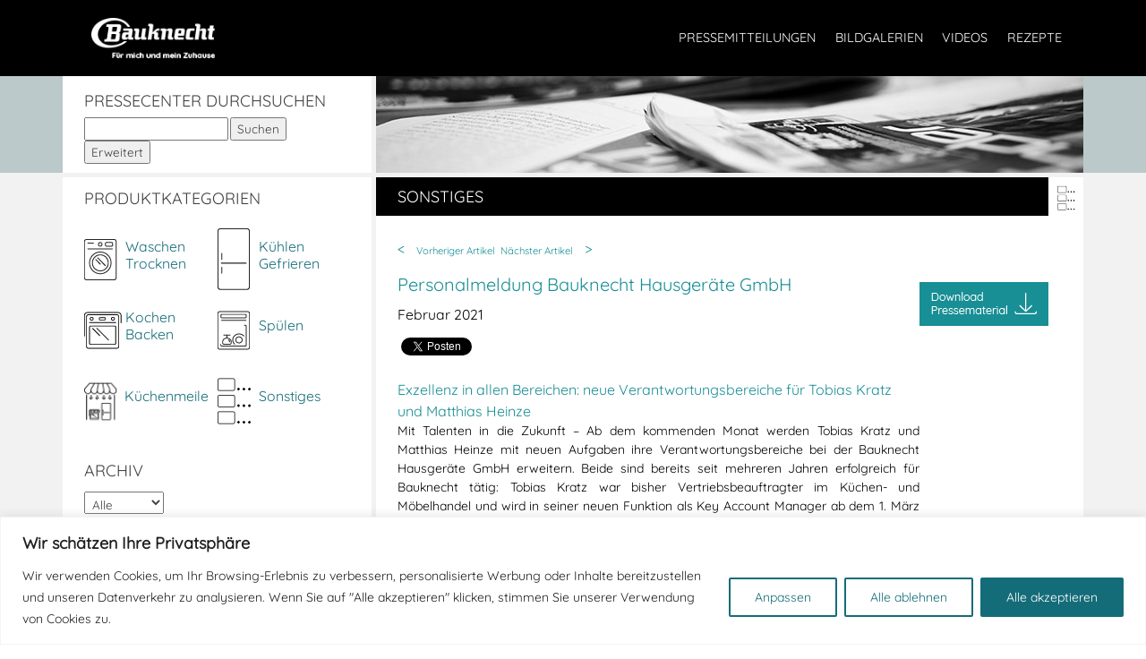

--- FILE ---
content_type: text/html; charset=UTF-8
request_url: https://www.presse-bauknecht.de/2021/02/personalmeldung-bauknecht-hausgeraete-gmbh-7/
body_size: 18758
content:
<!DOCTYPE html>
<html lang="de" class="no-js">
<head>
	<meta charset="UTF-8">
	<meta name="viewport" content="width=device-width, initial-scale=1">
	<link rel="profile" href="http://gmpg.org/xfn/11">
		<script>(function(html){html.className = html.className.replace(/\bno-js\b/,'js')})(document.documentElement);</script>
<title>Personalmeldung Bauknecht Hausgeräte GmbH &#8211; Presse Bauknecht</title>
<meta name='robots' content='max-image-preview:large' />
<link rel='dns-prefetch' href='//platform.twitter.com' />
<link rel='dns-prefetch' href='//platform.linkedin.com' />
<link rel="alternate" type="application/rss+xml" title="Presse Bauknecht &raquo; Feed" href="https://www.presse-bauknecht.de/feed/" />
<link rel="alternate" type="application/rss+xml" title="Presse Bauknecht &raquo; Kommentar-Feed" href="https://www.presse-bauknecht.de/comments/feed/" />
<script type="text/javascript">
window._wpemojiSettings = {"baseUrl":"https:\/\/s.w.org\/images\/core\/emoji\/14.0.0\/72x72\/","ext":".png","svgUrl":"https:\/\/s.w.org\/images\/core\/emoji\/14.0.0\/svg\/","svgExt":".svg","source":{"concatemoji":"https:\/\/www.presse-bauknecht.de\/wp-includes\/js\/wp-emoji-release.min.js?ver=6.1.9"}};
/*! This file is auto-generated */
!function(e,a,t){var n,r,o,i=a.createElement("canvas"),p=i.getContext&&i.getContext("2d");function s(e,t){var a=String.fromCharCode,e=(p.clearRect(0,0,i.width,i.height),p.fillText(a.apply(this,e),0,0),i.toDataURL());return p.clearRect(0,0,i.width,i.height),p.fillText(a.apply(this,t),0,0),e===i.toDataURL()}function c(e){var t=a.createElement("script");t.src=e,t.defer=t.type="text/javascript",a.getElementsByTagName("head")[0].appendChild(t)}for(o=Array("flag","emoji"),t.supports={everything:!0,everythingExceptFlag:!0},r=0;r<o.length;r++)t.supports[o[r]]=function(e){if(p&&p.fillText)switch(p.textBaseline="top",p.font="600 32px Arial",e){case"flag":return s([127987,65039,8205,9895,65039],[127987,65039,8203,9895,65039])?!1:!s([55356,56826,55356,56819],[55356,56826,8203,55356,56819])&&!s([55356,57332,56128,56423,56128,56418,56128,56421,56128,56430,56128,56423,56128,56447],[55356,57332,8203,56128,56423,8203,56128,56418,8203,56128,56421,8203,56128,56430,8203,56128,56423,8203,56128,56447]);case"emoji":return!s([129777,127995,8205,129778,127999],[129777,127995,8203,129778,127999])}return!1}(o[r]),t.supports.everything=t.supports.everything&&t.supports[o[r]],"flag"!==o[r]&&(t.supports.everythingExceptFlag=t.supports.everythingExceptFlag&&t.supports[o[r]]);t.supports.everythingExceptFlag=t.supports.everythingExceptFlag&&!t.supports.flag,t.DOMReady=!1,t.readyCallback=function(){t.DOMReady=!0},t.supports.everything||(n=function(){t.readyCallback()},a.addEventListener?(a.addEventListener("DOMContentLoaded",n,!1),e.addEventListener("load",n,!1)):(e.attachEvent("onload",n),a.attachEvent("onreadystatechange",function(){"complete"===a.readyState&&t.readyCallback()})),(e=t.source||{}).concatemoji?c(e.concatemoji):e.wpemoji&&e.twemoji&&(c(e.twemoji),c(e.wpemoji)))}(window,document,window._wpemojiSettings);
</script>
<style type="text/css">
img.wp-smiley,
img.emoji {
	display: inline !important;
	border: none !important;
	box-shadow: none !important;
	height: 1em !important;
	width: 1em !important;
	margin: 0 0.07em !important;
	vertical-align: -0.1em !important;
	background: none !important;
	padding: 0 !important;
}
</style>
	<link rel='stylesheet' id='tfg_style-css' href='https://www.presse-bauknecht.de/wp-content/plugins/twitter-facebook-google-plusone-share/tfg_style.css?ver=6.1.9' type='text/css' media='all' />
<link rel='stylesheet' id='wp-block-library-css' href='https://www.presse-bauknecht.de/wp-includes/css/dist/block-library/style.min.css?ver=6.1.9' type='text/css' media='all' />
<link rel='stylesheet' id='classic-theme-styles-css' href='https://www.presse-bauknecht.de/wp-includes/css/classic-themes.min.css?ver=1' type='text/css' media='all' />
<style id='global-styles-inline-css' type='text/css'>
body{--wp--preset--color--black: #000000;--wp--preset--color--cyan-bluish-gray: #abb8c3;--wp--preset--color--white: #ffffff;--wp--preset--color--pale-pink: #f78da7;--wp--preset--color--vivid-red: #cf2e2e;--wp--preset--color--luminous-vivid-orange: #ff6900;--wp--preset--color--luminous-vivid-amber: #fcb900;--wp--preset--color--light-green-cyan: #7bdcb5;--wp--preset--color--vivid-green-cyan: #00d084;--wp--preset--color--pale-cyan-blue: #8ed1fc;--wp--preset--color--vivid-cyan-blue: #0693e3;--wp--preset--color--vivid-purple: #9b51e0;--wp--preset--gradient--vivid-cyan-blue-to-vivid-purple: linear-gradient(135deg,rgba(6,147,227,1) 0%,rgb(155,81,224) 100%);--wp--preset--gradient--light-green-cyan-to-vivid-green-cyan: linear-gradient(135deg,rgb(122,220,180) 0%,rgb(0,208,130) 100%);--wp--preset--gradient--luminous-vivid-amber-to-luminous-vivid-orange: linear-gradient(135deg,rgba(252,185,0,1) 0%,rgba(255,105,0,1) 100%);--wp--preset--gradient--luminous-vivid-orange-to-vivid-red: linear-gradient(135deg,rgba(255,105,0,1) 0%,rgb(207,46,46) 100%);--wp--preset--gradient--very-light-gray-to-cyan-bluish-gray: linear-gradient(135deg,rgb(238,238,238) 0%,rgb(169,184,195) 100%);--wp--preset--gradient--cool-to-warm-spectrum: linear-gradient(135deg,rgb(74,234,220) 0%,rgb(151,120,209) 20%,rgb(207,42,186) 40%,rgb(238,44,130) 60%,rgb(251,105,98) 80%,rgb(254,248,76) 100%);--wp--preset--gradient--blush-light-purple: linear-gradient(135deg,rgb(255,206,236) 0%,rgb(152,150,240) 100%);--wp--preset--gradient--blush-bordeaux: linear-gradient(135deg,rgb(254,205,165) 0%,rgb(254,45,45) 50%,rgb(107,0,62) 100%);--wp--preset--gradient--luminous-dusk: linear-gradient(135deg,rgb(255,203,112) 0%,rgb(199,81,192) 50%,rgb(65,88,208) 100%);--wp--preset--gradient--pale-ocean: linear-gradient(135deg,rgb(255,245,203) 0%,rgb(182,227,212) 50%,rgb(51,167,181) 100%);--wp--preset--gradient--electric-grass: linear-gradient(135deg,rgb(202,248,128) 0%,rgb(113,206,126) 100%);--wp--preset--gradient--midnight: linear-gradient(135deg,rgb(2,3,129) 0%,rgb(40,116,252) 100%);--wp--preset--duotone--dark-grayscale: url('#wp-duotone-dark-grayscale');--wp--preset--duotone--grayscale: url('#wp-duotone-grayscale');--wp--preset--duotone--purple-yellow: url('#wp-duotone-purple-yellow');--wp--preset--duotone--blue-red: url('#wp-duotone-blue-red');--wp--preset--duotone--midnight: url('#wp-duotone-midnight');--wp--preset--duotone--magenta-yellow: url('#wp-duotone-magenta-yellow');--wp--preset--duotone--purple-green: url('#wp-duotone-purple-green');--wp--preset--duotone--blue-orange: url('#wp-duotone-blue-orange');--wp--preset--font-size--small: 13px;--wp--preset--font-size--medium: 20px;--wp--preset--font-size--large: 36px;--wp--preset--font-size--x-large: 42px;--wp--preset--spacing--20: 0.44rem;--wp--preset--spacing--30: 0.67rem;--wp--preset--spacing--40: 1rem;--wp--preset--spacing--50: 1.5rem;--wp--preset--spacing--60: 2.25rem;--wp--preset--spacing--70: 3.38rem;--wp--preset--spacing--80: 5.06rem;}:where(.is-layout-flex){gap: 0.5em;}body .is-layout-flow > .alignleft{float: left;margin-inline-start: 0;margin-inline-end: 2em;}body .is-layout-flow > .alignright{float: right;margin-inline-start: 2em;margin-inline-end: 0;}body .is-layout-flow > .aligncenter{margin-left: auto !important;margin-right: auto !important;}body .is-layout-constrained > .alignleft{float: left;margin-inline-start: 0;margin-inline-end: 2em;}body .is-layout-constrained > .alignright{float: right;margin-inline-start: 2em;margin-inline-end: 0;}body .is-layout-constrained > .aligncenter{margin-left: auto !important;margin-right: auto !important;}body .is-layout-constrained > :where(:not(.alignleft):not(.alignright):not(.alignfull)){max-width: var(--wp--style--global--content-size);margin-left: auto !important;margin-right: auto !important;}body .is-layout-constrained > .alignwide{max-width: var(--wp--style--global--wide-size);}body .is-layout-flex{display: flex;}body .is-layout-flex{flex-wrap: wrap;align-items: center;}body .is-layout-flex > *{margin: 0;}:where(.wp-block-columns.is-layout-flex){gap: 2em;}.has-black-color{color: var(--wp--preset--color--black) !important;}.has-cyan-bluish-gray-color{color: var(--wp--preset--color--cyan-bluish-gray) !important;}.has-white-color{color: var(--wp--preset--color--white) !important;}.has-pale-pink-color{color: var(--wp--preset--color--pale-pink) !important;}.has-vivid-red-color{color: var(--wp--preset--color--vivid-red) !important;}.has-luminous-vivid-orange-color{color: var(--wp--preset--color--luminous-vivid-orange) !important;}.has-luminous-vivid-amber-color{color: var(--wp--preset--color--luminous-vivid-amber) !important;}.has-light-green-cyan-color{color: var(--wp--preset--color--light-green-cyan) !important;}.has-vivid-green-cyan-color{color: var(--wp--preset--color--vivid-green-cyan) !important;}.has-pale-cyan-blue-color{color: var(--wp--preset--color--pale-cyan-blue) !important;}.has-vivid-cyan-blue-color{color: var(--wp--preset--color--vivid-cyan-blue) !important;}.has-vivid-purple-color{color: var(--wp--preset--color--vivid-purple) !important;}.has-black-background-color{background-color: var(--wp--preset--color--black) !important;}.has-cyan-bluish-gray-background-color{background-color: var(--wp--preset--color--cyan-bluish-gray) !important;}.has-white-background-color{background-color: var(--wp--preset--color--white) !important;}.has-pale-pink-background-color{background-color: var(--wp--preset--color--pale-pink) !important;}.has-vivid-red-background-color{background-color: var(--wp--preset--color--vivid-red) !important;}.has-luminous-vivid-orange-background-color{background-color: var(--wp--preset--color--luminous-vivid-orange) !important;}.has-luminous-vivid-amber-background-color{background-color: var(--wp--preset--color--luminous-vivid-amber) !important;}.has-light-green-cyan-background-color{background-color: var(--wp--preset--color--light-green-cyan) !important;}.has-vivid-green-cyan-background-color{background-color: var(--wp--preset--color--vivid-green-cyan) !important;}.has-pale-cyan-blue-background-color{background-color: var(--wp--preset--color--pale-cyan-blue) !important;}.has-vivid-cyan-blue-background-color{background-color: var(--wp--preset--color--vivid-cyan-blue) !important;}.has-vivid-purple-background-color{background-color: var(--wp--preset--color--vivid-purple) !important;}.has-black-border-color{border-color: var(--wp--preset--color--black) !important;}.has-cyan-bluish-gray-border-color{border-color: var(--wp--preset--color--cyan-bluish-gray) !important;}.has-white-border-color{border-color: var(--wp--preset--color--white) !important;}.has-pale-pink-border-color{border-color: var(--wp--preset--color--pale-pink) !important;}.has-vivid-red-border-color{border-color: var(--wp--preset--color--vivid-red) !important;}.has-luminous-vivid-orange-border-color{border-color: var(--wp--preset--color--luminous-vivid-orange) !important;}.has-luminous-vivid-amber-border-color{border-color: var(--wp--preset--color--luminous-vivid-amber) !important;}.has-light-green-cyan-border-color{border-color: var(--wp--preset--color--light-green-cyan) !important;}.has-vivid-green-cyan-border-color{border-color: var(--wp--preset--color--vivid-green-cyan) !important;}.has-pale-cyan-blue-border-color{border-color: var(--wp--preset--color--pale-cyan-blue) !important;}.has-vivid-cyan-blue-border-color{border-color: var(--wp--preset--color--vivid-cyan-blue) !important;}.has-vivid-purple-border-color{border-color: var(--wp--preset--color--vivid-purple) !important;}.has-vivid-cyan-blue-to-vivid-purple-gradient-background{background: var(--wp--preset--gradient--vivid-cyan-blue-to-vivid-purple) !important;}.has-light-green-cyan-to-vivid-green-cyan-gradient-background{background: var(--wp--preset--gradient--light-green-cyan-to-vivid-green-cyan) !important;}.has-luminous-vivid-amber-to-luminous-vivid-orange-gradient-background{background: var(--wp--preset--gradient--luminous-vivid-amber-to-luminous-vivid-orange) !important;}.has-luminous-vivid-orange-to-vivid-red-gradient-background{background: var(--wp--preset--gradient--luminous-vivid-orange-to-vivid-red) !important;}.has-very-light-gray-to-cyan-bluish-gray-gradient-background{background: var(--wp--preset--gradient--very-light-gray-to-cyan-bluish-gray) !important;}.has-cool-to-warm-spectrum-gradient-background{background: var(--wp--preset--gradient--cool-to-warm-spectrum) !important;}.has-blush-light-purple-gradient-background{background: var(--wp--preset--gradient--blush-light-purple) !important;}.has-blush-bordeaux-gradient-background{background: var(--wp--preset--gradient--blush-bordeaux) !important;}.has-luminous-dusk-gradient-background{background: var(--wp--preset--gradient--luminous-dusk) !important;}.has-pale-ocean-gradient-background{background: var(--wp--preset--gradient--pale-ocean) !important;}.has-electric-grass-gradient-background{background: var(--wp--preset--gradient--electric-grass) !important;}.has-midnight-gradient-background{background: var(--wp--preset--gradient--midnight) !important;}.has-small-font-size{font-size: var(--wp--preset--font-size--small) !important;}.has-medium-font-size{font-size: var(--wp--preset--font-size--medium) !important;}.has-large-font-size{font-size: var(--wp--preset--font-size--large) !important;}.has-x-large-font-size{font-size: var(--wp--preset--font-size--x-large) !important;}
.wp-block-navigation a:where(:not(.wp-element-button)){color: inherit;}
:where(.wp-block-columns.is-layout-flex){gap: 2em;}
.wp-block-pullquote{font-size: 1.5em;line-height: 1.6;}
</style>
<link rel='stylesheet' id='contact-form-7-css' href='https://www.presse-bauknecht.de/wp-content/plugins/contact-form-7/includes/css/styles.css?ver=5.7.4' type='text/css' media='all' />
<link rel='stylesheet' id='esf_style-css' href='https://www.presse-bauknecht.de/wp-content/plugins/enhanced-search-form/css/style.css?ver=6.1.9' type='text/css' media='all' />
<link rel='stylesheet' id='genericons-css' href='https://www.presse-bauknecht.de/wp-content/themes/bauknecht-2018/genericons/genericons.css?ver=3.4.1' type='text/css' media='all' />
<link rel='stylesheet' id='twentysixteen-style-css' href='https://www.presse-bauknecht.de/wp-content/themes/bauknecht-2018/style.css?ver=6.1.9' type='text/css' media='all' />
<!--[if lt IE 10]>
<link rel='stylesheet' id='twentysixteen-ie-css' href='https://www.presse-bauknecht.de/wp-content/themes/bauknecht-2018/css/ie.css?ver=20160816' type='text/css' media='all' />
<![endif]-->
<!--[if lt IE 9]>
<link rel='stylesheet' id='twentysixteen-ie8-css' href='https://www.presse-bauknecht.de/wp-content/themes/bauknecht-2018/css/ie8.css?ver=20160816' type='text/css' media='all' />
<![endif]-->
<!--[if lt IE 8]>
<link rel='stylesheet' id='twentysixteen-ie7-css' href='https://www.presse-bauknecht.de/wp-content/themes/bauknecht-2018/css/ie7.css?ver=20160816' type='text/css' media='all' />
<![endif]-->
<link rel='stylesheet' id='slb_core-css' href='https://www.presse-bauknecht.de/wp-content/plugins/simple-lightbox/client/css/app.css?ver=2.9.3' type='text/css' media='all' />
<script type='text/javascript' id='cookie-law-info-js-extra'>
/* <![CDATA[ */
var _ckyConfig = {"_ipData":[],"_assetsURL":"https:\/\/www.presse-bauknecht.de\/wp-content\/plugins\/cookie-law-info\/lite\/frontend\/images\/","_publicURL":"https:\/\/www.presse-bauknecht.de","_expiry":"365","_categories":[{"name":"Erforderlich","slug":"necessary","isNecessary":true,"ccpaDoNotSell":true,"cookies":[{"cookieID":"cookieyes-consent","domain":"www.presse-bauknecht.de","provider":""},{"cookieID":"shield-notbot-nonce","domain":"www.presse-bauknecht.de","provider":""},{"cookieID":"icwp-wpsf-notbot","domain":"www.presse-bauknecht.de","provider":""},{"cookieID":"googletagmanager","domain":"https:\/\/www.googletagmanager.com","provider":""}],"active":true,"defaultConsent":{"gdpr":true,"ccpa":true}},{"name":"Funktionell","slug":"functional","isNecessary":false,"ccpaDoNotSell":true,"cookies":[{"cookieID":"YouTube","domain":"www.youtube.com","provider":""},{"cookieID":"Facebook","domain":"www.facebook.com","provider":""}],"active":true,"defaultConsent":{"gdpr":false,"ccpa":false}},{"name":"Analytik","slug":"analytics","isNecessary":false,"ccpaDoNotSell":true,"cookies":[{"cookieID":"_ga","domain":".presse-bauknecht.de","provider":""},{"cookieID":"_gid","domain":".presse-bauknecht.de","provider":""},{"cookieID":"_ga_*","domain":".presse-bauknecht.de","provider":""},{"cookieID":"_gat_gtag_UA_*","domain":".presse-bauknecht.de","provider":""}],"active":true,"defaultConsent":{"gdpr":false,"ccpa":false}},{"name":"Leistung","slug":"performance","isNecessary":false,"ccpaDoNotSell":true,"cookies":[],"active":true,"defaultConsent":{"gdpr":false,"ccpa":false}},{"name":"Werbung","slug":"advertisement","isNecessary":false,"ccpaDoNotSell":true,"cookies":[],"active":true,"defaultConsent":{"gdpr":false,"ccpa":false}}],"_activeLaw":"gdpr","_rootDomain":"","_block":"1","_showBanner":"1","_bannerConfig":{"settings":{"type":"banner","position":"bottom","applicableLaw":"gdpr"},"behaviours":{"reloadBannerOnAccept":true,"loadAnalyticsByDefault":false,"animations":{"onLoad":"animate","onHide":"sticky"}},"config":{"revisitConsent":{"status":true,"tag":"revisit-consent","position":"bottom-left","meta":{"url":"#"},"styles":{"background-color":"#156C79"},"elements":{"title":{"type":"text","tag":"revisit-consent-title","status":true,"styles":{"color":"#0056a7"}}}},"preferenceCenter":{"toggle":{"status":true,"tag":"detail-category-toggle","type":"toggle","states":{"active":{"styles":{"background-color":"#1863DC"}},"inactive":{"styles":{"background-color":"#D0D5D2"}}}}},"categoryPreview":{"status":false,"toggle":{"status":true,"tag":"detail-category-preview-toggle","type":"toggle","states":{"active":{"styles":{"background-color":"#1863DC"}},"inactive":{"styles":{"background-color":"#D0D5D2"}}}}},"videoPlaceholder":{"status":true,"styles":{"background-color":"#000000","border-color":"#000000","color":"#ffffff"}},"readMore":{"status":false,"tag":"readmore-button","type":"link","meta":{"noFollow":true,"newTab":true},"styles":{"color":"#156c79","background-color":"transparent","border-color":"transparent"}},"auditTable":{"status":true},"optOption":{"status":true,"toggle":{"status":true,"tag":"optout-option-toggle","type":"toggle","states":{"active":{"styles":{"background-color":"#1863dc"}},"inactive":{"styles":{"background-color":"#FFFFFF"}}}}}}},"_version":"3.0.8","_logConsent":"1","_tags":[{"tag":"accept-button","styles":{"color":"#FFFFFF","background-color":"#156c79","border-color":"#156c79"}},{"tag":"reject-button","styles":{"color":"#156c79","background-color":"transparent","border-color":"#156c79"}},{"tag":"settings-button","styles":{"color":"#156c79","background-color":"transparent","border-color":"#156C79"}},{"tag":"readmore-button","styles":{"color":"#156c79","background-color":"transparent","border-color":"transparent"}},{"tag":"donotsell-button","styles":{"color":"#1863dc","background-color":"transparent","border-color":"transparent"}},{"tag":"accept-button","styles":{"color":"#FFFFFF","background-color":"#156c79","border-color":"#156c79"}},{"tag":"revisit-consent","styles":{"background-color":"#156C79"}}],"_shortCodes":[{"key":"cky_readmore","content":"<a href=\"#\" class=\"cky-policy\" aria-label=\"Mehr lesen\" target=\"_blank\" rel=\"noopener\" data-cky-tag=\"readmore-button\">Mehr lesen<\/a>","tag":"readmore-button","status":false,"attributes":{"rel":"nofollow","target":"_blank"}},{"key":"cky_show_desc","content":"<button class=\"cky-show-desc-btn\" data-cky-tag=\"show-desc-button\" aria-label=\"Show more\">Show more<\/button>","tag":"show-desc-button","status":true,"attributes":[]},{"key":"cky_hide_desc","content":"<button class=\"cky-show-desc-btn\" data-cky-tag=\"hide-desc-button\" aria-label=\"Show less\">Show less<\/button>","tag":"hide-desc-button","status":true,"attributes":[]},{"key":"cky_category_toggle_label","content":"[cky_{{status}}_category_label] [cky_preference_{{category_slug}}_title]","tag":"","status":true,"attributes":[]},{"key":"cky_enable_category_label","content":"Enable","tag":"","status":true,"attributes":[]},{"key":"cky_disable_category_label","content":"Disable","tag":"","status":true,"attributes":[]},{"key":"cky_video_placeholder","content":"<div class=\"video-placeholder-normal\" data-cky-tag=\"video-placeholder\" id=\"[UNIQUEID]\"><p class=\"video-placeholder-text-normal\" data-cky-tag=\"placeholder-title\">Bitte akzeptieren Sie Cookies, um auf diesen Inhalt zuzugreifen<\/p><\/div>","tag":"","status":true,"attributes":[]},{"key":"cky_enable_optout_label","content":"Enable","tag":"","status":true,"attributes":[]},{"key":"cky_disable_optout_label","content":"Disable","tag":"","status":true,"attributes":[]},{"key":"cky_optout_toggle_label","content":"[cky_{{status}}_optout_label] [cky_optout_option_title]","tag":"","status":true,"attributes":[]},{"key":"cky_optout_option_title","content":"Do Not Sell or Share My Personal Information","tag":"","status":true,"attributes":[]},{"key":"cky_optout_close_label","content":"Close","tag":"","status":true,"attributes":[]}],"_rtl":"","_providersToBlock":[]};
var _ckyStyles = {"css":".cky-overlay{background: #000000; opacity: 0.4; position: fixed; top: 0; left: 0; width: 100%; height: 100%; z-index: 99999999;}.cky-hide{display: none;}.cky-btn-revisit-wrapper{display: flex; align-items: center; justify-content: center; background: #0056a7; width: 45px; height: 45px; border-radius: 50%; position: fixed; z-index: 999999; cursor: pointer;}.cky-revisit-bottom-left{bottom: 15px; left: 15px;}.cky-revisit-bottom-right{bottom: 15px; right: 15px;}.cky-btn-revisit-wrapper .cky-btn-revisit{display: flex; align-items: center; justify-content: center; background: none; border: none; cursor: pointer; position: relative; margin: 0; padding: 0;}.cky-btn-revisit-wrapper .cky-btn-revisit img{max-width: fit-content; margin: 0; height: 30px; width: 30px;}.cky-revisit-bottom-left:hover::before{content: attr(data-tooltip); position: absolute; background: #4e4b66; color: #ffffff; left: calc(100% + 7px); font-size: 12px; line-height: 16px; width: max-content; padding: 4px 8px; border-radius: 4px;}.cky-revisit-bottom-left:hover::after{position: absolute; content: \"\"; border: 5px solid transparent; left: calc(100% + 2px); border-left-width: 0; border-right-color: #4e4b66;}.cky-revisit-bottom-right:hover::before{content: attr(data-tooltip); position: absolute; background: #4e4b66; color: #ffffff; right: calc(100% + 7px); font-size: 12px; line-height: 16px; width: max-content; padding: 4px 8px; border-radius: 4px;}.cky-revisit-bottom-right:hover::after{position: absolute; content: \"\"; border: 5px solid transparent; right: calc(100% + 2px); border-right-width: 0; border-left-color: #4e4b66;}.cky-revisit-hide{display: none;}.cky-consent-container{position: fixed; width: 100%; box-sizing: border-box; z-index: 9999999;}.cky-consent-container .cky-consent-bar{background: #ffffff; border: 1px solid; padding: 16.5px 24px; box-shadow: 0 -1px 10px 0 #acabab4d;}.cky-banner-bottom{bottom: 0; left: 0;}.cky-banner-top{top: 0; left: 0;}.cky-custom-brand-logo-wrapper .cky-custom-brand-logo{width: 100px; height: auto; margin: 0 0 12px 0;}.cky-notice .cky-title{color: #212121; font-weight: 700; font-size: 18px; line-height: 24px; margin: 0 0 12px 0;}.cky-notice-group{display: flex; justify-content: space-between; align-items: center; font-size: 14px; line-height: 24px; font-weight: 400;}.cky-notice-des *,.cky-preference-content-wrapper *,.cky-accordion-header-des *,.cky-gpc-wrapper .cky-gpc-desc *{font-size: 14px;}.cky-notice-des{color: #212121; font-size: 14px; line-height: 24px; font-weight: 400;}.cky-notice-des img{height: 25px; width: 25px;}.cky-consent-bar .cky-notice-des p,.cky-gpc-wrapper .cky-gpc-desc p,.cky-preference-body-wrapper .cky-preference-content-wrapper p,.cky-accordion-header-wrapper .cky-accordion-header-des p,.cky-cookie-des-table li div:last-child p{color: inherit; margin-top: 0;}.cky-notice-des P:last-child,.cky-preference-content-wrapper p:last-child,.cky-cookie-des-table li div:last-child p:last-child,.cky-gpc-wrapper .cky-gpc-desc p:last-child{margin-bottom: 0;}.cky-notice-des a.cky-policy,.cky-notice-des button.cky-policy{font-size: 14px; color: #1863dc; white-space: nowrap; cursor: pointer; background: transparent; border: 1px solid; text-decoration: underline;}.cky-notice-des button.cky-policy{padding: 0;}.cky-notice-des a.cky-policy:focus-visible,.cky-notice-des button.cky-policy:focus-visible,.cky-preference-content-wrapper .cky-show-desc-btn:focus-visible,.cky-accordion-header .cky-accordion-btn:focus-visible,.cky-preference-header .cky-btn-close:focus-visible,.cky-switch input[type=\"checkbox\"]:focus-visible,.cky-footer-wrapper a:focus-visible,.cky-btn:focus-visible{outline: 2px solid #1863dc; outline-offset: 2px;}.cky-btn:focus:not(:focus-visible),.cky-accordion-header .cky-accordion-btn:focus:not(:focus-visible),.cky-preference-content-wrapper .cky-show-desc-btn:focus:not(:focus-visible),.cky-btn-revisit-wrapper .cky-btn-revisit:focus:not(:focus-visible),.cky-preference-header .cky-btn-close:focus:not(:focus-visible),.cky-consent-bar .cky-banner-btn-close:focus:not(:focus-visible){outline: 0;}button.cky-show-desc-btn:not(:hover):not(:active){color: #1863dc; background: transparent;}button.cky-accordion-btn:not(:hover):not(:active),button.cky-banner-btn-close:not(:hover):not(:active),button.cky-btn-close:not(:hover):not(:active),button.cky-btn-revisit:not(:hover):not(:active){background: transparent;}.cky-consent-bar button:hover,.cky-modal.cky-modal-open button:hover,.cky-consent-bar button:focus,.cky-modal.cky-modal-open button:focus{text-decoration: none;}.cky-notice-btn-wrapper{display: flex; justify-content: center; align-items: center; margin-left: 15px;}.cky-notice-btn-wrapper .cky-btn{text-shadow: none; box-shadow: none;}.cky-btn{font-size: 14px; font-family: inherit; line-height: 24px; padding: 8px 27px; font-weight: 500; margin: 0 8px 0 0; border-radius: 2px; white-space: nowrap; cursor: pointer; text-align: center; text-transform: none; min-height: 0;}.cky-btn:hover{opacity: 0.8;}.cky-btn-customize{color: #1863dc; background: transparent; border: 2px solid #1863dc;}.cky-btn-reject{color: #1863dc; background: transparent; border: 2px solid #1863dc;}.cky-btn-accept{background: #1863dc; color: #ffffff; border: 2px solid #1863dc;}.cky-btn:last-child{margin-right: 0;}@media (max-width: 768px){.cky-notice-group{display: block;}.cky-notice-btn-wrapper{margin-left: 0;}.cky-notice-btn-wrapper .cky-btn{flex: auto; max-width: 100%; margin-top: 10px; white-space: unset;}}@media (max-width: 576px){.cky-notice-btn-wrapper{flex-direction: column;}.cky-custom-brand-logo-wrapper, .cky-notice .cky-title, .cky-notice-des, .cky-notice-btn-wrapper{padding: 0 28px;}.cky-consent-container .cky-consent-bar{padding: 16.5px 0;}.cky-notice-des{max-height: 40vh; overflow-y: scroll;}.cky-notice-btn-wrapper .cky-btn{width: 100%; padding: 8px; margin-right: 0;}.cky-notice-btn-wrapper .cky-btn-accept{order: 1;}.cky-notice-btn-wrapper .cky-btn-reject{order: 3;}.cky-notice-btn-wrapper .cky-btn-customize{order: 2;}}@media (max-width: 425px){.cky-custom-brand-logo-wrapper, .cky-notice .cky-title, .cky-notice-des, .cky-notice-btn-wrapper{padding: 0 24px;}.cky-notice-btn-wrapper{flex-direction: column;}.cky-btn{width: 100%; margin: 10px 0 0 0;}.cky-notice-btn-wrapper .cky-btn-customize{order: 2;}.cky-notice-btn-wrapper .cky-btn-reject{order: 3;}.cky-notice-btn-wrapper .cky-btn-accept{order: 1; margin-top: 16px;}}@media (max-width: 352px){.cky-notice .cky-title{font-size: 16px;}.cky-notice-des *{font-size: 12px;}.cky-notice-des, .cky-btn{font-size: 12px;}}.cky-modal.cky-modal-open{display: flex; visibility: visible; -webkit-transform: translate(-50%, -50%); -moz-transform: translate(-50%, -50%); -ms-transform: translate(-50%, -50%); -o-transform: translate(-50%, -50%); transform: translate(-50%, -50%); top: 50%; left: 50%; transition: all 1s ease;}.cky-modal{box-shadow: 0 32px 68px rgba(0, 0, 0, 0.3); margin: 0 auto; position: fixed; max-width: 100%; background: #ffffff; top: 50%; box-sizing: border-box; border-radius: 6px; z-index: 999999999; color: #212121; -webkit-transform: translate(-50%, 100%); -moz-transform: translate(-50%, 100%); -ms-transform: translate(-50%, 100%); -o-transform: translate(-50%, 100%); transform: translate(-50%, 100%); visibility: hidden; transition: all 0s ease;}.cky-preference-center{max-height: 79vh; overflow: hidden; width: 845px; overflow: hidden; flex: 1 1 0; display: flex; flex-direction: column; border-radius: 6px;}.cky-preference-header{display: flex; align-items: center; justify-content: space-between; padding: 22px 24px; border-bottom: 1px solid;}.cky-preference-header .cky-preference-title{font-size: 18px; font-weight: 700; line-height: 24px;}.cky-preference-header .cky-btn-close{margin: 0; cursor: pointer; vertical-align: middle; padding: 0; background: none; border: none; width: auto; height: auto; min-height: 0; line-height: 0; text-shadow: none; box-shadow: none;}.cky-preference-header .cky-btn-close img{margin: 0; height: 10px; width: 10px;}.cky-preference-body-wrapper{padding: 0 24px; flex: 1; overflow: auto; box-sizing: border-box;}.cky-preference-content-wrapper,.cky-gpc-wrapper .cky-gpc-desc{font-size: 14px; line-height: 24px; font-weight: 400; padding: 12px 0;}.cky-preference-content-wrapper{border-bottom: 1px solid;}.cky-preference-content-wrapper img{height: 25px; width: 25px;}.cky-preference-content-wrapper .cky-show-desc-btn{font-size: 14px; font-family: inherit; color: #1863dc; text-decoration: none; line-height: 24px; padding: 0; margin: 0; white-space: nowrap; cursor: pointer; background: transparent; border-color: transparent; text-transform: none; min-height: 0; text-shadow: none; box-shadow: none;}.cky-accordion-wrapper{margin-bottom: 10px;}.cky-accordion{border-bottom: 1px solid;}.cky-accordion:last-child{border-bottom: none;}.cky-accordion .cky-accordion-item{display: flex; margin-top: 10px;}.cky-accordion .cky-accordion-body{display: none;}.cky-accordion.cky-accordion-active .cky-accordion-body{display: block; padding: 0 22px; margin-bottom: 16px;}.cky-accordion-header-wrapper{cursor: pointer; width: 100%;}.cky-accordion-item .cky-accordion-header{display: flex; justify-content: space-between; align-items: center;}.cky-accordion-header .cky-accordion-btn{font-size: 16px; font-family: inherit; color: #212121; line-height: 24px; background: none; border: none; font-weight: 700; padding: 0; margin: 0; cursor: pointer; text-transform: none; min-height: 0; text-shadow: none; box-shadow: none;}.cky-accordion-header .cky-always-active{color: #008000; font-weight: 600; line-height: 24px; font-size: 14px;}.cky-accordion-header-des{font-size: 14px; line-height: 24px; margin: 10px 0 16px 0;}.cky-accordion-chevron{margin-right: 22px; position: relative; cursor: pointer;}.cky-accordion-chevron-hide{display: none;}.cky-accordion .cky-accordion-chevron i::before{content: \"\"; position: absolute; border-right: 1.4px solid; border-bottom: 1.4px solid; border-color: inherit; height: 6px; width: 6px; -webkit-transform: rotate(-45deg); -moz-transform: rotate(-45deg); -ms-transform: rotate(-45deg); -o-transform: rotate(-45deg); transform: rotate(-45deg); transition: all 0.2s ease-in-out; top: 8px;}.cky-accordion.cky-accordion-active .cky-accordion-chevron i::before{-webkit-transform: rotate(45deg); -moz-transform: rotate(45deg); -ms-transform: rotate(45deg); -o-transform: rotate(45deg); transform: rotate(45deg);}.cky-audit-table{background: #f4f4f4; border-radius: 6px;}.cky-audit-table .cky-empty-cookies-text{color: inherit; font-size: 12px; line-height: 24px; margin: 0; padding: 10px;}.cky-audit-table .cky-cookie-des-table{font-size: 12px; line-height: 24px; font-weight: normal; padding: 15px 10px; border-bottom: 1px solid; border-bottom-color: inherit; margin: 0;}.cky-audit-table .cky-cookie-des-table:last-child{border-bottom: none;}.cky-audit-table .cky-cookie-des-table li{list-style-type: none; display: flex; padding: 3px 0;}.cky-audit-table .cky-cookie-des-table li:first-child{padding-top: 0;}.cky-cookie-des-table li div:first-child{width: 100px; font-weight: 600; word-break: break-word; word-wrap: break-word;}.cky-cookie-des-table li div:last-child{flex: 1; word-break: break-word; word-wrap: break-word; margin-left: 8px;}.cky-footer-shadow{display: block; width: 100%; height: 40px; background: linear-gradient(180deg, rgba(255, 255, 255, 0) 0%, #ffffff 100%); position: absolute; bottom: calc(100% - 1px);}.cky-footer-wrapper{position: relative;}.cky-prefrence-btn-wrapper{display: flex; flex-wrap: wrap; align-items: center; justify-content: center; padding: 22px 24px; border-top: 1px solid;}.cky-prefrence-btn-wrapper .cky-btn{flex: auto; max-width: 100%; text-shadow: none; box-shadow: none;}.cky-btn-preferences{color: #1863dc; background: transparent; border: 2px solid #1863dc;}.cky-preference-header,.cky-preference-body-wrapper,.cky-preference-content-wrapper,.cky-accordion-wrapper,.cky-accordion,.cky-accordion-wrapper,.cky-footer-wrapper,.cky-prefrence-btn-wrapper{border-color: inherit;}@media (max-width: 845px){.cky-modal{max-width: calc(100% - 16px);}}@media (max-width: 576px){.cky-modal{max-width: 100%;}.cky-preference-center{max-height: 100vh;}.cky-prefrence-btn-wrapper{flex-direction: column;}.cky-accordion.cky-accordion-active .cky-accordion-body{padding-right: 0;}.cky-prefrence-btn-wrapper .cky-btn{width: 100%; margin: 10px 0 0 0;}.cky-prefrence-btn-wrapper .cky-btn-reject{order: 3;}.cky-prefrence-btn-wrapper .cky-btn-accept{order: 1; margin-top: 0;}.cky-prefrence-btn-wrapper .cky-btn-preferences{order: 2;}}@media (max-width: 425px){.cky-accordion-chevron{margin-right: 15px;}.cky-notice-btn-wrapper{margin-top: 0;}.cky-accordion.cky-accordion-active .cky-accordion-body{padding: 0 15px;}}@media (max-width: 352px){.cky-preference-header .cky-preference-title{font-size: 16px;}.cky-preference-header{padding: 16px 24px;}.cky-preference-content-wrapper *, .cky-accordion-header-des *{font-size: 12px;}.cky-preference-content-wrapper, .cky-preference-content-wrapper .cky-show-more, .cky-accordion-header .cky-always-active, .cky-accordion-header-des, .cky-preference-content-wrapper .cky-show-desc-btn, .cky-notice-des a.cky-policy{font-size: 12px;}.cky-accordion-header .cky-accordion-btn{font-size: 14px;}}.cky-switch{display: flex;}.cky-switch input[type=\"checkbox\"]{position: relative; width: 44px; height: 24px; margin: 0; background: #d0d5d2; -webkit-appearance: none; border-radius: 50px; cursor: pointer; outline: 0; border: none; top: 0;}.cky-switch input[type=\"checkbox\"]:checked{background: #1863dc;}.cky-switch input[type=\"checkbox\"]:before{position: absolute; content: \"\"; height: 20px; width: 20px; left: 2px; bottom: 2px; border-radius: 50%; background-color: white; -webkit-transition: 0.4s; transition: 0.4s; margin: 0;}.cky-switch input[type=\"checkbox\"]:after{display: none;}.cky-switch input[type=\"checkbox\"]:checked:before{-webkit-transform: translateX(20px); -ms-transform: translateX(20px); transform: translateX(20px);}@media (max-width: 425px){.cky-switch input[type=\"checkbox\"]{width: 38px; height: 21px;}.cky-switch input[type=\"checkbox\"]:before{height: 17px; width: 17px;}.cky-switch input[type=\"checkbox\"]:checked:before{-webkit-transform: translateX(17px); -ms-transform: translateX(17px); transform: translateX(17px);}}.cky-consent-bar .cky-banner-btn-close{position: absolute; right: 9px; top: 5px; background: none; border: none; cursor: pointer; padding: 0; margin: 0; min-height: 0; line-height: 0; height: auto; width: auto; text-shadow: none; box-shadow: none;}.cky-consent-bar .cky-banner-btn-close img{height: 9px; width: 9px; margin: 0;}.cky-notice-btn-wrapper .cky-btn-do-not-sell{font-size: 14px; line-height: 24px; padding: 6px 0; margin: 0; font-weight: 500; background: none; border-radius: 2px; border: none; white-space: nowrap; cursor: pointer; text-align: left; color: #1863dc; background: transparent; border-color: transparent; box-shadow: none; text-shadow: none;}.cky-consent-bar .cky-banner-btn-close:focus-visible,.cky-notice-btn-wrapper .cky-btn-do-not-sell:focus-visible,.cky-opt-out-btn-wrapper .cky-btn:focus-visible,.cky-opt-out-checkbox-wrapper input[type=\"checkbox\"].cky-opt-out-checkbox:focus-visible{outline: 2px solid #1863dc; outline-offset: 2px;}@media (max-width: 768px){.cky-notice-btn-wrapper{margin-left: 0; margin-top: 10px; justify-content: left;}.cky-notice-btn-wrapper .cky-btn-do-not-sell{padding: 0;}}@media (max-width: 352px){.cky-notice-btn-wrapper .cky-btn-do-not-sell, .cky-notice-des a.cky-policy{font-size: 12px;}}.cky-opt-out-wrapper{padding: 12px 0;}.cky-opt-out-wrapper .cky-opt-out-checkbox-wrapper{display: flex; align-items: center;}.cky-opt-out-checkbox-wrapper .cky-opt-out-checkbox-label{font-size: 16px; font-weight: 700; line-height: 24px; margin: 0 0 0 12px; cursor: pointer;}.cky-opt-out-checkbox-wrapper input[type=\"checkbox\"].cky-opt-out-checkbox{background-color: #ffffff; border: 1px solid black; width: 20px; height: 18.5px; margin: 0; -webkit-appearance: none; position: relative; display: flex; align-items: center; justify-content: center; border-radius: 2px; cursor: pointer;}.cky-opt-out-checkbox-wrapper input[type=\"checkbox\"].cky-opt-out-checkbox:checked{background-color: #1863dc; border: none;}.cky-opt-out-checkbox-wrapper input[type=\"checkbox\"].cky-opt-out-checkbox:checked::after{left: 6px; bottom: 4px; width: 7px; height: 13px; border: solid #ffffff; border-width: 0 3px 3px 0; border-radius: 2px; -webkit-transform: rotate(45deg); -ms-transform: rotate(45deg); transform: rotate(45deg); content: \"\"; position: absolute; box-sizing: border-box;}.cky-opt-out-checkbox-wrapper.cky-disabled .cky-opt-out-checkbox-label,.cky-opt-out-checkbox-wrapper.cky-disabled input[type=\"checkbox\"].cky-opt-out-checkbox{cursor: no-drop;}.cky-gpc-wrapper{margin: 0 0 0 32px;}.cky-footer-wrapper .cky-opt-out-btn-wrapper{display: flex; flex-wrap: wrap; align-items: center; justify-content: center; padding: 22px 24px;}.cky-opt-out-btn-wrapper .cky-btn{flex: auto; max-width: 100%; text-shadow: none; box-shadow: none;}.cky-opt-out-btn-wrapper .cky-btn-cancel{border: 1px solid #dedfe0; background: transparent; color: #858585;}.cky-opt-out-btn-wrapper .cky-btn-confirm{background: #1863dc; color: #ffffff; border: 1px solid #1863dc;}@media (max-width: 352px){.cky-opt-out-checkbox-wrapper .cky-opt-out-checkbox-label{font-size: 14px;}.cky-gpc-wrapper .cky-gpc-desc, .cky-gpc-wrapper .cky-gpc-desc *{font-size: 12px;}.cky-opt-out-checkbox-wrapper input[type=\"checkbox\"].cky-opt-out-checkbox{width: 16px; height: 16px;}.cky-opt-out-checkbox-wrapper input[type=\"checkbox\"].cky-opt-out-checkbox:checked::after{left: 5px; bottom: 4px; width: 3px; height: 9px;}.cky-gpc-wrapper{margin: 0 0 0 28px;}}.video-placeholder-youtube{background-size: 100% 100%; background-position: center; background-repeat: no-repeat; background-color: #b2b0b059; position: relative; display: flex; align-items: center; justify-content: center; max-width: 100%;}.video-placeholder-text-youtube{text-align: center; align-items: center; padding: 10px 16px; background-color: #000000cc; color: #ffffff; border: 1px solid; border-radius: 2px; cursor: pointer;}.video-placeholder-normal{background-image: url(\"\/wp-content\/plugins\/cookie-law-info\/lite\/frontend\/images\/placeholder.svg\"); background-size: 80px; background-position: center; background-repeat: no-repeat; background-color: #b2b0b059; position: relative; display: flex; align-items: flex-end; justify-content: center; max-width: 100%;}.video-placeholder-text-normal{align-items: center; padding: 10px 16px; text-align: center; border: 1px solid; border-radius: 2px; cursor: pointer;}.cky-rtl{direction: rtl; text-align: right;}.cky-rtl .cky-banner-btn-close{left: 9px; right: auto;}.cky-rtl .cky-notice-btn-wrapper .cky-btn:last-child{margin-right: 8px;}.cky-rtl .cky-notice-btn-wrapper .cky-btn:first-child{margin-right: 0;}.cky-rtl .cky-notice-btn-wrapper{margin-left: 0; margin-right: 15px;}.cky-rtl .cky-prefrence-btn-wrapper .cky-btn{margin-right: 8px;}.cky-rtl .cky-prefrence-btn-wrapper .cky-btn:first-child{margin-right: 0;}.cky-rtl .cky-accordion .cky-accordion-chevron i::before{border: none; border-left: 1.4px solid; border-top: 1.4px solid; left: 12px;}.cky-rtl .cky-accordion.cky-accordion-active .cky-accordion-chevron i::before{-webkit-transform: rotate(-135deg); -moz-transform: rotate(-135deg); -ms-transform: rotate(-135deg); -o-transform: rotate(-135deg); transform: rotate(-135deg);}@media (max-width: 768px){.cky-rtl .cky-notice-btn-wrapper{margin-right: 0;}}@media (max-width: 576px){.cky-rtl .cky-notice-btn-wrapper .cky-btn:last-child{margin-right: 0;}.cky-rtl .cky-prefrence-btn-wrapper .cky-btn{margin-right: 0;}.cky-rtl .cky-accordion.cky-accordion-active .cky-accordion-body{padding: 0 22px 0 0;}}@media (max-width: 425px){.cky-rtl .cky-accordion.cky-accordion-active .cky-accordion-body{padding: 0 15px 0 0;}}.cky-rtl .cky-opt-out-btn-wrapper .cky-btn{margin-right: 12px;}.cky-rtl .cky-opt-out-btn-wrapper .cky-btn:first-child{margin-right: 0;}.cky-rtl .cky-opt-out-checkbox-wrapper .cky-opt-out-checkbox-label{margin: 0 12px 0 0;}"};
/* ]]> */
</script>
<script type='text/javascript' src='https://www.presse-bauknecht.de/wp-content/plugins/cookie-law-info/lite/frontend/js/script.min.js?ver=3.0.8' id='cookie-law-info-js'></script>
<script type='text/javascript' src='https://www.presse-bauknecht.de/wp-includes/js/jquery/jquery.min.js?ver=3.6.1' id='jquery-core-js'></script>
<script type='text/javascript' src='https://www.presse-bauknecht.de/wp-includes/js/jquery/jquery-migrate.min.js?ver=3.3.2' id='jquery-migrate-js'></script>
<script type='text/javascript' src='https://www.presse-bauknecht.de/wp-content/plugins/enhanced-search-form/js/script.js?ver=6.1.9' id='esf_script-js'></script>
<!--[if lt IE 9]>
<script type='text/javascript' src='https://www.presse-bauknecht.de/wp-content/themes/bauknecht-2018/js/html5.js?ver=3.7.3' id='twentysixteen-html5-js'></script>
<![endif]-->
<link rel="https://api.w.org/" href="https://www.presse-bauknecht.de/wp-json/" /><link rel="alternate" type="application/json" href="https://www.presse-bauknecht.de/wp-json/wp/v2/posts/9867" /><link rel="EditURI" type="application/rsd+xml" title="RSD" href="https://www.presse-bauknecht.de/xmlrpc.php?rsd" />
<link rel="wlwmanifest" type="application/wlwmanifest+xml" href="https://www.presse-bauknecht.de/wp-includes/wlwmanifest.xml" />
<meta name="generator" content="WordPress 6.1.9" />
<link rel="canonical" href="https://www.presse-bauknecht.de/2021/02/personalmeldung-bauknecht-hausgeraete-gmbh-7/" />
<link rel='shortlink' href='https://www.presse-bauknecht.de/?p=9867' />
<link rel="alternate" type="application/json+oembed" href="https://www.presse-bauknecht.de/wp-json/oembed/1.0/embed?url=https%3A%2F%2Fwww.presse-bauknecht.de%2F2021%2F02%2Fpersonalmeldung-bauknecht-hausgeraete-gmbh-7%2F" />
<link rel="alternate" type="text/xml+oembed" href="https://www.presse-bauknecht.de/wp-json/oembed/1.0/embed?url=https%3A%2F%2Fwww.presse-bauknecht.de%2F2021%2F02%2Fpersonalmeldung-bauknecht-hausgeraete-gmbh-7%2F&#038;format=xml" />
<style id="cky-style-inline">[data-cky-tag]{visibility:hidden;}</style><meta name="cdp-version" content="1.4.3" />

<!-- Facebook Like Thumbnail -->
<link rel="image_src" href="https://www.presse-bauknecht.de/wp-content/uploads/2021/02/Kratz_Heinze.jpg" />
<!-- End Facebook Like Thumbnail -->

	<link href="/style.css" type="text/css" media="all">
	<!--<link rel="shortcut icon" href="https://www.bauknecht.de/images/favicon.ico" />-->
	<script src="https://www.presse-bauknecht.de/wp-content/themes/bauknecht-2018/js/cookie_check.js"></script>
	
	<!-- Google tag (gtag.js) -->
	<script async src="https://www.googletagmanager.com/gtag/js?id=G-X2Q7SP8CVB"></script>
	<script>
	  window.dataLayer = window.dataLayer || [];
	  function gtag(){dataLayer.push(arguments);}
	  gtag('js', new Date());

	  gtag('config', 'G-X2Q7SP8CVB');
	</script>
	
</head>

<body class="post-template-default single single-post postid-9867 single-format-standard group-blog no-sidebar">

 <header class="pagehead">
<!-- Header Kopfzeile 1 Anfang-->
		<div id="ph1" class="flexitem-ph1">
		  <div id="bars" class="flexitem-ph3 mobilmenu" aria-expanded="false">
	      <img src="https://www.presse-bauknecht.de/wp-content/themes/bauknecht-2018/img/bar.png" alt="mobilmenu"/></div>
		  
		  <div id="logo" class="flexitem-ph3"><a href="/"><img src="https://www.presse-bauknecht.de/wp-content/themes/bauknecht-2018/img/logo_bauknecht.png" width="90%" height="auto" alt="Logo Bauknecht"/></a></div>
		  
		  <div id="lupe" class="flexitem-ph3 suche" aria-expanded="false">
	      <img src="https://www.presse-bauknecht.de/wp-content/themes/bauknecht-2018/img/lupe.png" alt="Lupe"/> </div>

		  <div id="menu" class="flexitem-ph3">
			  <ul>
				  <li><a href="https://www.presse-bauknecht.de">PRESSEMITTEILUNGEN</a></li>
				  <!--<li><a href="https://www.presse-bauknecht.de/category/statements/">STATEMENTS</a></li>-->
				  <li><a href="https://www.presse-bauknecht.de/bildergalerie/">BILDGALERIEN</a></li>
				  <li><a href="https://www.presse-bauknecht.de/category/videos/">VIDEOS</a></li>
				  <li><a href="https://www.bauknecht.de/rezepte/" target="_blank">REZEPTE</a></li>				  
			  </ul>
		  </div>

		</div>
<!-- Header Kopfzeile 1 Ende-->
	
<!-- Header Kopfzeile 2 Anfang-->
	<div class="container-mobilmenu">
				
		<div class="hide-mobilmenu">
		  
			<div id="mobilmenu" class="flexitem-mobilmenu">
			  <ul>
				  <li><a href="https://www.presse-bauknecht.de">PRESSEMITTEILUNGEN</a></li>
				  <!--<li><a href="https://www.presse-bauknecht.de/category/statements/">STATEMENTS</a></li>-->
				  <li><a href="https://www.presse-bauknecht.de/bildergalerie/">BILDGALERIEN</a></li>
				  <li><a href="https://www.presse-bauknecht.de/category/videos/">VIDEOS</a></li>
				  <li><a href="https://www.presse-bauknecht.de/category/rezepte/">REZEPTE</a></li>				  
			  </ul>
		  </div>
				
		</div>
		  
	</div>
	      	
	      	      	      	
	<div class="container-suche">
				
		  <div class="hide-suche">
		  
				<div id="ph2" class="flexitem-ph2">

				  <div class="ph2-wrap">

					<div class="kopf-formular">
					
						<div id="durchsuchen" class="flexitem-ph3">PRESSECENTER DURCHSUCHEN</div>
						<!-- Beginn Suche -->
						
		<form method="get" id="form" action="https://www.presse-bauknecht.de/">
		<input type="text" id="s" name="s" value=""  />
   		
					<!--<button type="submit"  id="searchsubmit" value="Search">Durchsuchen</button> -->	
		<input type="submit" id="searchsubmit" value="Suchen" style="margin: 0 2px;"/>
		<input id="esf_advanced" class="esf_advanced" type="button" value="Erweitert" /><div class="esf_search_options" style="display:none;"><p class="esf_wrapper"><label for="esf_cat_69746535a5101">Suche in Kategorie:</label></p><select id="esf_cat_69746535a5101" class="esf_cat" name="cat[]" multiple="multiple" size="5"><option value="" selected="selected">ALLE</option><option value="10" >Awards / Auszeichnungen</option><option value="43" >Champion Edition</option><option value="46" >Connectivity</option><option value="14" >Deutschland</option><option value="13" >Featured</option><option value="5" >Kochen / Backen</option><option value="48" >Küchenmeile</option><option value="1" >Kühlen / Gefrieren</option><option value="44" >Messen</option><option value="15" >Österreich</option><option value="7" >Pressemitteilungen</option><option value="8" >Rezepte</option><option value="6" >Sonstiges</option><option value="4" >Spülen</option><option value="12" >VIDEOS</option><option value="3" >Waschen / Trocknen</option><option value="45" >Wpro</option></select><p class="esf_wrapper"><label for="esf_arch_69746535a53ba">Suche nach Monat:</label></p><select id="esf_arch_69746535a53ba" class="esf_arch" name="m"><option value="" selected="selected">ALLE</option><option value="202511" >November 2025</option><option value="202510" >Oktober 2025</option><option value="202509" >September 2025</option><option value="202508" >August 2025</option><option value="202507" >Juli 2025</option><option value="202506" >Juni 2025</option><option value="202505" >Mai 2025</option><option value="202503" >März 2025</option><option value="202502" >Februar 2025</option><option value="202501" >Januar 2025</option><option value="202412" >Dezember 2024</option><option value="202411" >November 2024</option><option value="202409" >September 2024</option><option value="202408" >August 2024</option><option value="202407" >Juli 2024</option><option value="202406" >Juni 2024</option><option value="202404" >April 2024</option><option value="202403" >März 2024</option><option value="202402" >Februar 2024</option><option value="202401" >Januar 2024</option><option value="202312" >Dezember 2023</option><option value="202311" >November 2023</option><option value="202310" >Oktober 2023</option><option value="202309" >September 2023</option><option value="202308" >August 2023</option><option value="202306" >Juni 2023</option><option value="202305" >Mai 2023</option><option value="202303" >März 2023</option><option value="202301" >Januar 2023</option><option value="202211" >November 2022</option><option value="202210" >Oktober 2022</option><option value="202209" >September 2022</option><option value="202207" >Juli 2022</option><option value="202206" >Juni 2022</option><option value="202205" >Mai 2022</option><option value="202204" >April 2022</option><option value="202203" >März 2022</option><option value="202202" >Februar 2022</option><option value="202201" >Januar 2022</option><option value="202111" >November 2021</option><option value="202110" >Oktober 2021</option><option value="202109" >September 2021</option><option value="202108" >August 2021</option><option value="202107" >Juli 2021</option><option value="202106" >Juni 2021</option><option value="202105" >Mai 2021</option><option value="202103" >März 2021</option><option value="202102" >Februar 2021</option><option value="202012" >Dezember 2020</option><option value="202011" >November 2020</option><option value="202010" >Oktober 2020</option><option value="202009" >September 2020</option><option value="202008" >August 2020</option><option value="202007" >Juli 2020</option><option value="202006" >Juni 2020</option><option value="202005" >Mai 2020</option><option value="202004" >April 2020</option><option value="202003" >März 2020</option><option value="202002" >Februar 2020</option><option value="202001" >Januar 2020</option><option value="201912" >Dezember 2019</option><option value="201910" >Oktober 2019</option><option value="201909" >September 2019</option><option value="201908" >August 2019</option><option value="201907" >Juli 2019</option><option value="201905" >Mai 2019</option><option value="201904" >April 2019</option><option value="201903" >März 2019</option><option value="201902" >Februar 2019</option><option value="201901" >Januar 2019</option><option value="201810" >Oktober 2018</option><option value="201808" >August 2018</option><option value="201807" >Juli 2018</option><option value="201806" >Juni 2018</option><option value="201804" >April 2018</option><option value="201803" >März 2018</option><option value="201802" >Februar 2018</option><option value="201801" >Januar 2018</option><option value="201712" >Dezember 2017</option><option value="201711" >November 2017</option><option value="201710" >Oktober 2017</option><option value="201709" >September 2017</option><option value="201708" >August 2017</option><option value="201705" >Mai 2017</option><option value="201704" >April 2017</option><option value="201703" >März 2017</option><option value="201702" >Februar 2017</option><option value="201701" >Januar 2017</option><option value="201611" >November 2016</option><option value="201610" >Oktober 2016</option><option value="201609" >September 2016</option><option value="201608" >August 2016</option><option value="201607" >Juli 2016</option><option value="201606" >Juni 2016</option><option value="201605" >Mai 2016</option><option value="201604" >April 2016</option><option value="201603" >März 2016</option><option value="201602" >Februar 2016</option><option value="201601" >Januar 2016</option><option value="201510" >Oktober 2015</option><option value="201509" >September 2015</option><option value="201508" >August 2015</option><option value="201507" >Juli 2015</option><option value="201506" >Juni 2015</option><option value="201505" >Mai 2015</option><option value="201504" >April 2015</option><option value="201503" >März 2015</option><option value="201502" >Februar 2015</option><option value="201501" >Januar 2015</option></select></div></form>

						<!--Ende Suche-->
					</div>

					<div class="kopfbild-768"></div>		  
				  </div>

				</div>
				
			  <div class="spalte-produkt-head">
			  
					<div>PRODUKTKATEGORIEN</div>
					<div class="produkte">
					
					<div class="kategorie">
				<div class="kategorie-bild"><a href="/category/kuehlen-gefrieren/"><img src="https://www.presse-bauknecht.de/wp-content/themes/bauknecht-2018/img/icon-kuehlen.png" alt="Produktkategorie Kühlen Gefrieren"/></a></div>
				<div class="kategorie-name"><a href="/category/kuehlen-gefrieren/">Kühlen<br>Gefrieren</a></div>
			</div>
					
						<!--<div class="kategorie">
							<div class="kategorie-bild"><img src="https://www.presse-bauknecht.de/wp-content/themes/bauknecht-2018/img/icon-kuehlen.png" alt="Produktkategorie Kühlen Gefrieren"/></div>
							<div class="kategorie-name">Kühlen<br>Gefrieren</div>
						</div>-->

						<div class="kategorie">
				<div class="kategorie-bild"><a href="/category/kochen-backen/"><img src="https://www.presse-bauknecht.de/wp-content/themes/bauknecht-2018/img/icon-kochen.png" alt="Produktkategorie Kochen Backen"/></a></div>
				<div class="kategorie-name"><a href="/category/kochen-backen/">Kochen<br>Backen</a></div>
			</div>

			<div class="kategorie">
				<div class="kategorie-bild"><a href="/category/waschen-trocknen/"><img src="https://www.presse-bauknecht.de/wp-content/themes/bauknecht-2018/img/icon-waschen.png" alt="Produktkategorie Waschen Trocknen"/></a></div>
				<div class="kategorie-name"><a href="/category/waschen-trocknen/">Waschen<br>Trocknen</a></div>
			</div>

			<div class="kategorie">
				<div class="kategorie-bild"><a href="/category/sonstiges/"><img src="https://www.presse-bauknecht.de/wp-content/themes/bauknecht-2018/img/icon-sonstiges.png" alt="Produktkategorie Sonstiges"/></a></div>
				<div class="kategorie-name"><a href="/category/sonstiges/">Sonstiges</a></div>
			</div>
			<div class="kategorie">
				<div class="kategorie-bild"><a href="/category/spuelen/"><img src="https://www.presse-bauknecht.de/wp-content/themes/bauknecht-2018/img/icon-spuelen.png" alt="Produktkategorie Spülen"/></a></div>
				<div class="kategorie-name"><a href="/category/spuelen/">Spülen</a></div>
			</div>

						</div>
					
					<!--<div class="produkte-head">UNTERNEHMENSMELDUNGEN</div>
					<div class="produkte">
					
						<div class="kategorie-unternehmensmeldungen">
							<div class="kategorie-name"><a href="/category/deutschland/">Deutschland</a> <span style="padding-left: 40px;"><a href="/category/oesterreich/">Österreich</a></span></div>
						</div>
						
					</div>-->
					
					<div class="produkte-head">ARCHIV</div>
					<div class="produkte">
						<select name="Alle" size="1" style="flex:0 0 30%;"> <option selected>Alle</option><option>2018</option> <option>2017</option> <option>2016</option> <option>2015</option> <option>2015</option><option>2014</option><option>2013</option><option>2012</option><option>2011</option><option>2010</option> </select>
					</div>
					
				</div>
			</div>
		  
		</div>
		
		
<!-- Header Kopfzeile 2 Ende--> 
  </header>

	<!---->


<main class="main-area" > 
		<div class="main-content">
			

 <div class="spalte">  
	<div class="spalte-produkt">
		<div class="produkte-head">PRODUKTKATEGORIEN</div>
		<div class="produkte">
			
			<div class="kategorie">
				<div class="kategorie-bild"><a href="/category/waschen-trocknen/"><img src="https://www.presse-bauknecht.de/wp-content/themes/bauknecht-2018/img/icon-waschen.png" alt="Produktkategorie Waschen Trocknen"/></a></div>
				<div class="kategorie-name"><a href="/category/waschen-trocknen/">Waschen<br>Trocknen</a></div>
			</div>
			
			<div class="kategorie">
				<div class="kategorie-bild"><a href="/category/kuehlen-gefrieren/"><img src="https://www.presse-bauknecht.de/wp-content/themes/bauknecht-2018/img/icon-kuehlen.png" alt="Produktkategorie Kühlen Gefrieren"/></a></div>
				<div class="kategorie-name"><a href="/category/kuehlen-gefrieren/">Kühlen<br>Gefrieren</a></div>
			</div>

			<div class="kategorie">
				<div class="kategorie-bild"><a href="/category/kochen-backen/"><img src="https://www.presse-bauknecht.de/wp-content/themes/bauknecht-2018/img/icon-kochen.png" alt="Produktkategorie Kochen Backen"/></a></div>
				<div class="kategorie-name"><a href="/category/kochen-backen/">Kochen<br>Backen</a></div>
			</div>
			

			<div class="kategorie">
				<div class="kategorie-bild"><a href="/category/spuelen/"><img src="https://www.presse-bauknecht.de/wp-content/themes/bauknecht-2018/img/icon-spuelen.png" alt="Produktkategorie Spülen"/></a></div>
				<div class="kategorie-name"><a href="/category/spuelen/">Spülen</a></div>
			</div>
			
							<div class="kategorie">
				<div class="kategorie-bild"><a href="/category/kuechenmeile/"><img src="https://www.presse-bauknecht.de/wp-content/themes/bauknecht-2018/img/icon-kuechenmeile.png" alt="Produktkategorie Küchenmeile"/></a></div>	
					<div class="kategorie-name"><a href="/category/kuechenmeile/">Küchenmeile</a></div>
				</div>
			<div class="kategorie">
				<div class="kategorie-bild"><a href="/category/sonstiges/"><img src="https://www.presse-bauknecht.de/wp-content/themes/bauknecht-2018/img/icon-sonstiges.png" alt="Produktkategorie Sonstiges"/></a></div>
				<div class="kategorie-name"><a href="/category/sonstiges/">Sonstiges</a></div>
			</div>
			
			</div>

		<div class="produkte-head">ARCHIV</div>
		<div class="produkte">
				 <!--<select name="Alle" size="1" style="flex:0 0 30%;"> <option selected>Alle</option><option>2018</option> <option>2017</option> <option>2016</option> <option>2015</option> <option>2015</option><option>2014</option><option>2013</option><option>2012</option><option>2011</option><option>2010</option>-->
					 <select name="Alle" onchange="document.location.href=this.options[this.selectedIndex].value;" size="1" style="flex:0 0 30%;">
					  <option value="">Alle</option> 
					  	<option value='https://www.presse-bauknecht.de/2025/'> 2025 &nbsp;(16)</option>
	<option value='https://www.presse-bauknecht.de/2024/'> 2024 &nbsp;(22)</option>
	<option value='https://www.presse-bauknecht.de/2023/'> 2023 &nbsp;(21)</option>
	<option value='https://www.presse-bauknecht.de/2022/'> 2022 &nbsp;(21)</option>
	<option value='https://www.presse-bauknecht.de/2021/'> 2021 &nbsp;(21)</option>
	<option value='https://www.presse-bauknecht.de/2020/'> 2020 &nbsp;(26)</option>
	<option value='https://www.presse-bauknecht.de/2019/'> 2019 &nbsp;(19)</option>
	<option value='https://www.presse-bauknecht.de/2018/'> 2018 &nbsp;(14)</option>
	<option value='https://www.presse-bauknecht.de/2017/'> 2017 &nbsp;(22)</option>
	<option value='https://www.presse-bauknecht.de/2016/'> 2016 &nbsp;(25)</option>
	<option value='https://www.presse-bauknecht.de/2015/'> 2015 &nbsp;(34)</option>
					</select>
				<!-- </select>-->
		</div>

	</div>
	<div class="spalte-presse">
		<div class="pressekontakt-head">PRESSEKONTAKTE</div>
		<div class="presse-head">Deutschland</div>
			 <div class="presse-person">
				
				<div class="person-daten">
					
					<strong>Agenturkontakt</strong><br>
					Jennifer Hildebrandt<br>
					WPP<br>
                    Telefon +49 172 13 68 649<br>
					bauknecht@wpp.com
				</div>
			</div>
<div class="presse-head"></div>
			 <div class="presse-person">
				<div class="person-bild"></div>
				<div class="person-daten">
					 
				</div>
			
			</div>
	</div>
	 <!--
	 <div id="fb-root" style="display:none"></div>
<script async defer crossorigin="anonymous" src="https://connect.facebook.net/de_DE/sdk.js#xfbml=1&version=v15.0" nonce="RjBHniwW"></script>
	 -->
	<div class="spalte-facebook" id="facebook_container">
		<!--<div class="fb-page" data-href="https://www.facebook.com/bauknecht" data-tabs="timeline" data-width="" data-height="" data-small-header="false" data-adapt-container-width="true" data-hide-cover="false" data-show-facepile="true"><blockquote cite="https://www.facebook.com/bauknecht" class="fb-xfbml-parse-ignore"><a href="https://www.facebook.com/bauknecht">Bauknecht DE/AT</a></blockquote></div>
		-->
		 <!--<img src="/img/dummy-facebook.jpg" width="100%" height="auto" alt=""/>-->
	</div>
	 <!-- EDIT PMGi 2022 -->
	 <script>
		 
		 	// EDIT 2022 PMGi Cookie Functionality
		 	
		 jQuery(document).ready(function(){
			 if(getMyCookie('cookieyes-consent', 'functional') === "yes"){
					document.getElementById("facebook_container").innerHTML = '<iframe src="https://www.facebook.com/plugins/page.php?href=https%3A%2F%2Fwww.facebook.com%2Fbauknecht&width=295&height=500&small_header=false&adapt_container_width=true&hide_cover=false&show_facepile=false&appId=235992946494051" width="295" height="500" style="border:none;overflow:hidden" scrolling="no" frameborder="0" allowTransparency="true" allow="encrypted-media"></iframe>';
				}
			 else {
				 jQuery("#facebook_container").prepend('<div class="pmgi_content_blocked">Hier versteckt sich eine Einbindung der Facebook-Seite. Zur Darstellung müssen Sie "Funktionell" bei den Cookie-Einstellungen akzeptieren.<br><span class="pmgi_content_blocked_link" onclick="jQuery(\'.cky-btn-revisit\').click()">Cookie-Einstellungen öffnen</span></div>');
			 }
			});
		</script>
	 
</div>			 
			<div class="content">
			 <div class="kopfbild"><img src="https://www.presse-bauknecht.de/wp-content/themes/bauknecht-2018/img/kopfbild.jpg" width="100%" height="auto" alt="Bauknecht Pressecenter"/></div>
			<!--weitere meldung Anfang-->
		  	<div class="einzelkategorie-head">
				<div class="weitere-head-kategorie">
					SONSTIGES				</div>
				<div class="weitere-headicon"><img src="https://www.presse-bauknecht.de/wp-content/themes/bauknecht-2018/img/icon-sonstiges.png" alt="Sonstiges"" /></div>
			</div>	
			
			<div class="weitere-meldungen-kategorie"> 
				<div class="weiter-switch">
				<span class="weiter-switch-links">&lt; &nbsp;</span><a href="https://www.presse-bauknecht.de/2021/02/innovationen-von-bauknecht-sind-wieder-lieblingsprodukte-der-konsumentinnen/">Vorheriger Artikel</a> 
				&nbsp;<a href="https://www.presse-bauknecht.de/2021/03/bidlingmaier-uebernimmt-erweiterten-northern-european-cluster-bei-whirlpool-federle-wird-neuer-geschaeftsfuehrer-bei-bauknecht/">Nächster Artikel</a><span class="weiter-switch-rechts">&nbsp; &gt;</span>
				</div>

		<!--Einzelmeldung Anfang-->
				<div class="einzelmeldung">
					<div class="einzelmeldung-body">
<article id="post-9867" class="post-9867 post type-post status-publish format-standard has-post-thumbnail hentry category-featured category-pressemitteilungen category-sonstiges">
		<h1>Personalmeldung Bauknecht Hausgeräte GmbH</h1>		<div class="meldung-datum">Februar 2021</div>


	
		
		<div class="meldung-body">
					<div class="bottomcontainerBox" style="">
			<div style="float:left; width:95px;padding-right:10px; margin:4px 4px 4px 4px;height:30px;">
			<a href="https://twitter.com/share" class="twitter-share-button" data-url="https://www.presse-bauknecht.de/2021/02/personalmeldung-bauknecht-hausgeraete-gmbh-7/"  data-text="Personalmeldung Bauknecht Hausgeräte GmbH" data-count="horizontal"></a>
			</div><div style="float:left; width:105px;padding-right:10px; margin:4px 4px 4px 4px;height:30px;"><script type="in/share" data-url="https://www.presse-bauknecht.de/2021/02/personalmeldung-bauknecht-hausgeraete-gmbh-7/" data-counter="right"></script></div>			
			</div><!--<div style="clear:both"></div>--><div style="padding-bottom:50px;"></div><h4>Exzellenz in allen Bereichen: neue Verantwortungsbereiche für Tobias Kratz und Matthias Heinze</h4>
<p style="text-align: justify;">Mit Talenten in die Zukunft – Ab dem kommenden Monat werden Tobias Kratz und Matthias Heinze mit neuen Aufgaben ihre Verantwortungsbereiche bei der Bauknecht Hausgeräte GmbH erweitern. Beide sind bereits seit mehreren Jahren erfolgreich für Bauknecht tätig: Tobias Kratz war bisher Vertriebsbeauftragter im Küchen- und Möbelhandel und wird in seiner neuen Funktion als Key Account Manager ab dem 1. März die zentrale Betreuung ausgewählter Großkunden der Gruppe in Deutschland innehaben. Matthias Heinze, bislang als Regionalleiter Nord tätig, erhält ab dem 1. März ebenfalls einen größeren Verantwortungsbereich und übernimmt als Leiter Regionalvertrieb die Gesamtverantwortung für das Außendienstteam Küchen- und Möbelhandel Deutschland.</p>
<p style="text-align: justify;">„Das Unternehmen Whirlpool und damit auch die Bauknecht Hausgeräte GmbH wurde von seinen Mitarbeiter:innen jüngst zu den beliebtesten deutschen Arbeitgebern gewählt. Ein Grund dafür ist mit Sicherheit, dass die Förderung von jungen Talenten und die Weiterentwicklung unserer Mitarbeiter:innen bei uns einen hohen Stellenwert genießen. Wer Engagement zeigt und die entsprechenden Fähigkeiten mitbringt, kann sich hier persönlich und beruflich voll entfalten“, sagt Christian Unger, Vertriebsleiter Küchen- und Möbelfachhandel D/A. „Tobias Kratz und Matthias Heinze sind dafür stellvertretend zwei Beispiele – zwei, auf die ich persönlich besonders stolz bin! Neben den unabdingbaren Erfahrungen und Kenntnissen bringen beide auch eine Vielzahl an persönlichen Eigenschaften und Fähigkeiten mit, die sie für die neuen Aufgaben hervorragend qualifizieren. Vor allem haben sie eines bereits bewiesen: Dass sie den Willen haben, Dinge voranzubringen und zu bewegen.“</p>
<p><span id="more-9867"></span></p>
<p style="text-align: justify;"><a href="https://www.presse-bauknecht.de/wp-content/uploads/2021/02/Tobias-Kratz_kl.jpg" data-slb-active="1" data-slb-asset="837045078" data-slb-internal="0" data-slb-group="9867"><img decoding="async" class="alignleft wp-image-9868 size-full" src="https://www.presse-bauknecht.de/wp-content/uploads/2021/02/Tobias-Kratz_kl.jpg" alt="" width="115" height="153" /></a><strong>Tobias Kratz</strong> ist bereits seit 2011 für die Bauknecht Hausgeräte GmbH tätig. Als Vertriebsbeauftragter im Küchen- und Möbelhandel konnte er dabei seine Fähigkeiten im Vertrieb von Hausgeräten unter Beweis stellen und erweitern. In diesem Zuge brachte er auch seine Erfahrung im Sales-Bereich aus seiner bisherigen Tätigkeit als Key Account Sales bei der AIPTEK International GmbH mit ein. Ab dem 1. März wird er in seiner neuen Funktion als Key Account Manager bei Bauknecht tätig sein. Er berichtet zukünftig direkt an Christian Unger.</p>
<p style="text-align: justify;"><a href="https://www.presse-bauknecht.de/wp-content/uploads/2021/02/Matthias-Heinze_k.jpg" data-slb-active="1" data-slb-asset="1429637542" data-slb-internal="0" data-slb-group="9867"><img decoding="async" loading="lazy" class="wp-image-9872 alignleft" src="https://www.presse-bauknecht.de/wp-content/uploads/2021/02/Matthias-Heinze_k.jpg" alt="" width="115" height="153" srcset="https://www.presse-bauknecht.de/wp-content/uploads/2021/02/Matthias-Heinze_k.jpg 300w, https://www.presse-bauknecht.de/wp-content/uploads/2021/02/Matthias-Heinze_k-226x300.jpg 226w" sizes="(max-width: 115px) 85vw, 115px" /></a><strong>Matthias Heinze</strong> übernahm im Juni 2020 die Verantwortung als Regionalleiter für das Außendienstteam Nord. Nach einer kaufmännischen Ausbildung im Möbelhandel sammelte Heinze zunächst als Küchenberater umfangreiche praktische Erfahrungen. Seine fundierte Expertise im Vertrieb entwickelte er anschließend im Außendienst weiter. Bei der Bauknecht Hausgeräte GmbH ist er seit April 2012 beschäftigt. Nachdem er seit Mitte 2020 erfolgreich die Geschicke der Region Nord im Außendienst lenkt und hier deutliche Akzente setzen konnte, wird er ab dem 1. März 2021 als Leiter Regionalvertrieb die Gesamtverantwortung für das Außendienstteam im Kanal Küchen- und Möbelhandel in Deutschland übernehmen. Matthias Heinze berichtet dabei weiterhin an Christian Unger.</p>
<h4>Bauknecht Hausgeräte und Whirlpool Corporation</h4>
<p style="text-align: justify;">Die 1919 gegründete Bauknecht Hausgeräte GmbH vertreibt Hausgeräte rund um die Themen Kochen, Backen, Spülen, Waschen, Trocknen, Kühlen und Gefrieren. Seit 1991 ist Bauknecht Teil der Whirlpool Corporation. Die Whirlpool Corporation (NYSE: WHR) ist der weltweit führende Großgerätehersteller mit einem Jahresumsatz von rund 20 Milliarden US-Dollar, 77.000 Mitarbeitern und 59 Fertigungs- und Technologieforschungszentren im Jahr 2019. Das Unternehmen vermarktet Whirlpool, KitchenAid, Maytag, Consul, Brastemp, Amana, Bauknecht, JennAir, Indesit und andere große Markennamen in fast allen Ländern der Welt. Weitere Informationen über das Unternehmen finden Sie unter <a href="http://www.whirlpoolcorp.com">www.whirlpoolcorp.com</a> und <a href="http://www.bauknecht.eu">www.bauknecht.eu</a>.</p>


					</div>

</article><!-- #post-## -->
		
		<div style="clear:both"></div>
				   </div>	
										<div><div class="button-download">
						<a href="https://www.presse-bauknecht.de/wp-content/uploads/2021/02/Bauknecht_Personalmeldung.zip" >
						<img src="https://www.presse-bauknecht.de/wp-content/themes/bauknecht-2018/img/icon-download.png" alt="Download Pressematerial" style="margin:0 auto;"/>
						</a></div></div>
									</div>
		<div class="meldung-abschluss"><hr></div>
	
	<nav class="navigation post-navigation" aria-label="Beiträge">
		<h2 class="screen-reader-text">Beitragsnavigation</h2>
		<div class="nav-links"><div class="nav-previous"><a href="https://www.presse-bauknecht.de/2021/02/innovationen-von-bauknecht-sind-wieder-lieblingsprodukte-der-konsumentinnen/" rel="prev"><span class="meta-nav" aria-hidden="true">Zurück</span> <span class="screen-reader-text">Vorheriger Beitrag:</span> <span class="post-title">Innovationen von Bauknecht sind wieder Lieblingsprodukte <br  /> der Konsument:innen</span></a></div><div class="nav-next"><a href="https://www.presse-bauknecht.de/2021/03/bidlingmaier-uebernimmt-erweiterten-northern-european-cluster-bei-whirlpool-federle-wird-neuer-geschaeftsfuehrer-bei-bauknecht/" rel="next"><span class="meta-nav" aria-hidden="true">Weiter</span> <span class="screen-reader-text">Nächster Beitrag:</span> <span class="post-title">Bidlingmaier übernimmt erweiterten Northern European Cluster bei Whirlpool, Federle wird neuer Geschäftsführer bei Bauknecht</span></a></div></div>
	</nav>			<!--Einzelmeldung Ende-->
			      </div>
			</div>
	</div> <!-- ende main-content -->
	
</main>


 <footer class="footer-area">
	  <div class="fifoot-features">
		  <div class="feature"><a href="https://www.presse-bauknecht.de/bildergalerie/"><p>BILDERGALERIEN</p><img src="https://www.presse-bauknecht.de/wp-content/themes/bauknecht-2018/img/footer-bildergalerien.jpg" alt=""/></a></div>
		  <div class="feature"><a href="https://www.presse-bauknecht.de/category/videos/"><p>VIDEOS</p><img src="https://www.presse-bauknecht.de/wp-content/themes/bauknecht-2018/img/footer-videos.jpg" alt=""/></a></div>
		  <div class="feature"><a href="https://www.bauknecht.de/Rezepte" target="_blank"><p>REZEPTE</p><img src="https://www.presse-bauknecht.de/wp-content/themes/bauknecht-2018/img/footer-rezepte.jpg" alt=""/></a></div>
	 </div>
	  
    <div class="fifoot-socialmedia">
		  <div class="fifoot-logo"><img src="https://www.presse-bauknecht.de/wp-content/themes/bauknecht-2018/img/logo_bauknecht_klein.png" alt="Logo Bauknecht" width="80%" height="auto"/></div>
		  <div class="fifoot-link"><a href="https://www.bauknecht.de/kundencenter/impressum.content.html" target="_blank">IMPRESSUM</a>&nbsp;&nbsp;|&nbsp;&nbsp;<a href="https://www.bauknecht.de/kundencenter/datenschutz-mitteilung.content.html" target="_blank">DATENSCHUTZ</a>&nbsp;&nbsp;|&nbsp;&nbsp;<a href="https://www.bauknecht.de/kundencenter/AGB-allgemeine-geschaeftsbedingungen.content.html" target="_blank">AGB</a> </div>
		  <div class="fifoot-folgen">FOLGEN SIE UNS <a href="https://www.facebook.com/bauknecht/"  target="_blank"><img src="https://www.presse-bauknecht.de/wp-content/themes/bauknecht-2018/img/facebook.png" alt="Facebook"/></a>  <a href="https://www.youtube.com/user/bauknechtglobal?sub_confirmation=1" target="_blank"><img src="https://www.presse-bauknecht.de/wp-content/themes/bauknecht-2018/img/youtube.png" alt="Youtube"/></a></div>
		  
		  </div>
	  <div class="fifoot-copyright">© 2026 Bauknecht Hausgeräte GmbH. Alle Rechte vorbehalten.<br>
Nutzung/Veröffentlichung von Texten/Bildern, ganz oder auszugsweise, nur mit Genehmigung des Herausgebers.</div>
	  <div class="fifoot-abschluss"><hr></div>
	  
  </footer>
 	<script src="https://www.presse-bauknecht.de/wp-content/themes/bauknecht-2018/js/jquery-2.1.4.min.js"></script>
 	<!--<script src="https://code.jquery.com/jquery-2.1.4.min.js"></script>-->

    <script src="https://www.presse-bauknecht.de/wp-content/themes/bauknecht-2018/js/menu-toggle.js"></script>
	<script src="https://www.presse-bauknecht.de/wp-content/themes/bauknecht-2018/js/sidebar-switcher.js"></script> 
	<script src="https://www.presse-bauknecht.de/wp-content/themes/bauknecht-2018/js/navigation.js"></script>
	 

<script id="ckyBannerTemplate" type="text/template"><div class="cky-overlay cky-hide"></div><div class="cky-btn-revisit-wrapper cky-revisit-hide" data-cky-tag="revisit-consent" data-tooltip="Cookie-Einstellungen" style="background-color:#156C79"> <button class="cky-btn-revisit" aria-label="Cookie-Einstellungen"> <img src="https://www.presse-bauknecht.de/wp-content/plugins/cookie-law-info/lite/frontend/images/revisit.svg" alt="Revisit consent button"> </button></div><div class="cky-consent-container cky-hide"> <div class="cky-consent-bar" data-cky-tag="notice" style="background-color:#FFFFFF;border-color:#f4f4f4">  <div class="cky-notice"> <p class="cky-title" data-cky-tag="title" style="color:#212121">Wir schätzen Ihre Privatsphäre</p><div class="cky-notice-group"> <div class="cky-notice-des" data-cky-tag="description" style="color:#212121"> <p>Wir verwenden Cookies, um Ihr Browsing-Erlebnis zu verbessern, personalisierte Werbung oder Inhalte bereitzustellen und unseren Datenverkehr zu analysieren. Wenn Sie auf "Alle akzeptieren" klicken, stimmen Sie unserer Verwendung von Cookies zu.</p> </div><div class="cky-notice-btn-wrapper" data-cky-tag="notice-buttons"> <button class="cky-btn cky-btn-customize" aria-label="Anpassen" data-cky-tag="settings-button" style="color:#156c79;background-color:transparent;border-color:#156C79">Anpassen</button> <button class="cky-btn cky-btn-reject" aria-label="Alle ablehnen" data-cky-tag="reject-button" style="color:#156c79;background-color:transparent;border-color:#156c79">Alle ablehnen</button> <button class="cky-btn cky-btn-accept" aria-label="Alle akzeptieren" data-cky-tag="accept-button" style="color:#FFFFFF;background-color:#156c79;border-color:#156c79">Alle akzeptieren</button>  </div></div></div></div></div><div class="cky-modal"> <div class="cky-preference-center" data-cky-tag="detail" style="color:#212121;background-color:#FFFFFF;border-color:#F4F4F4"> <div class="cky-preference-header"> <span class="cky-preference-title" data-cky-tag="detail-title" style="color:#212121">Zustimmungspräferenzen anpassen</span> <button class="cky-btn-close" aria-label="[cky_preference_close_label]" data-cky-tag="detail-close"> <img src="https://www.presse-bauknecht.de/wp-content/plugins/cookie-law-info/lite/frontend/images/close.svg" alt="Close"> </button> </div><div class="cky-preference-body-wrapper"> <div class="cky-preference-content-wrapper" data-cky-tag="detail-description" style="color:#212121"> <p>Wir verwenden Cookies, damit Sie effizient navigieren und bestimmte Funktionen ausführen können. Nachstehend finden Sie ausführliche Informationen über alle Cookies unter jeder Einwilligungskategorie.</p>
<p>Die Cookies, die als "notwendig" eingestuft sind, werden in Ihrem Browser gespeichert, da sie für die grundlegenden Funktionen der Website unerlässlich sind.</p>
<p>Wir verwenden auch Cookies von Drittanbietern, die uns dabei helfen, zu analysieren, wie Sie diese Website nutzen, Ihre Präferenzen zu speichern und Ihnen die für Sie relevanten Inhalte und Anzeigen zu liefern. Diese Cookies werden nur mit Ihrer vorherigen Zustimmung in Ihrem Browser gespeichert.</p>
<p>Sie haben die Möglichkeit, einige oder alle dieser Cookies zu aktivieren oder zu deaktivieren, aber die Deaktivierung einiger dieser Cookies kann Ihr Surferlebnis beeinträchtigen.</p> </div><div class="cky-accordion-wrapper" data-cky-tag="detail-categories"> <div class="cky-accordion" id="ckyDetailCategorynecessary"> <div class="cky-accordion-item"> <div class="cky-accordion-chevron"><i class="cky-chevron-right"></i></div> <div class="cky-accordion-header-wrapper"> <div class="cky-accordion-header"><button class="cky-accordion-btn" aria-label="Erforderlich" data-cky-tag="detail-category-title" style="color:#212121">Erforderlich</button><span class="cky-always-active">Immer aktiv</span> <div class="cky-switch" data-cky-tag="detail-category-toggle"><input type="checkbox" id="ckySwitchnecessary"></div> </div> <div class="cky-accordion-header-des" data-cky-tag="detail-category-description" style="color:#212121"> <p>Notwendige Cookies sind erforderlich, um die grundlegenden Funktionen dieser Website zu ermöglichen, wie z. B. die sichere Anmeldung oder die Anpassung Ihrer Einwilligungspräferenzen. Diese Cookies speichern keine persönlich identifizierbaren Daten.</p></div> </div> </div> <div class="cky-accordion-body"> <div class="cky-audit-table" data-cky-tag="audit-table" style="color:#212121;background-color:#f4f4f4;border-color:#ebebeb"><ul class="cky-cookie-des-table"><li><div>Cookie</div><div>cookieyes-consent</div></li><li><div>Dauer</div><div>1 year</div></li><li><div>Beschreibung</div><div><p>Cookie benötigt zur Speicherung Ihrer Cookie-Auswahl</p></div></li></ul><ul class="cky-cookie-des-table"><li><div>Cookie</div><div>shield-notbot-nonce</div></li><li><div>Dauer</div><div>session</div></li><li><div>Beschreibung</div><div><p>Sicherheitscookie</p></div></li></ul><ul class="cky-cookie-des-table"><li><div>Cookie</div><div>icwp-wpsf-notbot</div></li><li><div>Dauer</div><div>60s</div></li><li><div>Beschreibung</div><div><p>Anti-Bot-Info</p></div></li></ul><ul class="cky-cookie-des-table"><li><div>Cookie</div><div>googletagmanager</div></li><li><div>Dauer</div><div>14 Tage</div></li><li><div>Beschreibung</div><div><p>Dies ist ein Tag-Management-System. Über den Google Tag Manager können Tags zentral über eine Benutzeroberfläche eingebunden werden. Tags sind kleine Codeabschnitte, die Aktivitäten verfolgen können. Über den Google Tag Manager werden Scriptcodes anderer Tools eingebunden. Der Tag Manager ermöglicht es zu steuern, wann ein bestimmtes Tag ausgelöst wird.</p></div></li></ul></div> </div> </div><div class="cky-accordion" id="ckyDetailCategoryfunctional"> <div class="cky-accordion-item"> <div class="cky-accordion-chevron"><i class="cky-chevron-right"></i></div> <div class="cky-accordion-header-wrapper"> <div class="cky-accordion-header"><button class="cky-accordion-btn" aria-label="Funktionell" data-cky-tag="detail-category-title" style="color:#212121">Funktionell</button><span class="cky-always-active">Immer aktiv</span> <div class="cky-switch" data-cky-tag="detail-category-toggle"><input type="checkbox" id="ckySwitchfunctional"></div> </div> <div class="cky-accordion-header-des" data-cky-tag="detail-category-description" style="color:#212121"> <p>Funktionale Cookies helfen dabei, bestimmte Funktionen auszuführen, wie das Teilen des Inhalts der Website auf Plattformen sozialer Medien, das Sammeln von Feedback und andere Funktionen Dritter.</p></div> </div> </div> <div class="cky-accordion-body"> <div class="cky-audit-table" data-cky-tag="audit-table" style="color:#212121;background-color:#f4f4f4;border-color:#ebebeb"><ul class="cky-cookie-des-table"><li><div>Cookie</div><div>YouTube</div></li><li><div>Dauer</div><div>1 year</div></li><li><div>Beschreibung</div><div><p>Cookie zur Darstellung von eingebundenen YouTube-Inhalten.</p></div></li></ul><ul class="cky-cookie-des-table"><li><div>Cookie</div><div>Facebook</div></li><li><div>Dauer</div><div>1 year</div></li><li><div>Beschreibung</div><div>Facebook-Cookie zur Darstellung von Facebook-Inhalten in dieser Seite.</div></li></ul></div> </div> </div><div class="cky-accordion" id="ckyDetailCategoryanalytics"> <div class="cky-accordion-item"> <div class="cky-accordion-chevron"><i class="cky-chevron-right"></i></div> <div class="cky-accordion-header-wrapper"> <div class="cky-accordion-header"><button class="cky-accordion-btn" aria-label="Analytik" data-cky-tag="detail-category-title" style="color:#212121">Analytik</button><span class="cky-always-active">Immer aktiv</span> <div class="cky-switch" data-cky-tag="detail-category-toggle"><input type="checkbox" id="ckySwitchanalytics"></div> </div> <div class="cky-accordion-header-des" data-cky-tag="detail-category-description" style="color:#212121"> <p>Analytische Cookies werden verwendet, um zu verstehen, wie Besucher mit der Website interagieren. Diese Cookies helfen dabei, Informationen über Metriken wie die Anzahl der Besucher, Absprungrate, Verkehrsquelle usw. zu liefern.</p></div> </div> </div> <div class="cky-accordion-body"> <div class="cky-audit-table" data-cky-tag="audit-table" style="color:#212121;background-color:#f4f4f4;border-color:#ebebeb"><ul class="cky-cookie-des-table"><li><div>Cookie</div><div>_ga</div></li><li><div>Dauer</div><div>2 years</div></li><li><div>Beschreibung</div><div><p>Google Analytics Cookie to store and count pageviews.</p></div></li></ul><ul class="cky-cookie-des-table"><li><div>Cookie</div><div>_gid</div></li><li><div>Dauer</div><div>1 day</div></li><li><div>Beschreibung</div><div>Google Analytics Cookie to store and count pageviews.</div></li></ul><ul class="cky-cookie-des-table"><li><div>Cookie</div><div>_ga_*</div></li><li><div>Dauer</div><div>2 years</div></li><li><div>Beschreibung</div><div><p>Google Analytics UID</p></div></li></ul><ul class="cky-cookie-des-table"><li><div>Cookie</div><div>_gat_gtag_UA_*</div></li><li><div>Dauer</div><div>1 minute</div></li><li><div>Beschreibung</div><div><p>Google Analytics UID</p></div></li></ul></div> </div> </div><div class="cky-accordion" id="ckyDetailCategoryperformance"> <div class="cky-accordion-item"> <div class="cky-accordion-chevron"><i class="cky-chevron-right"></i></div> <div class="cky-accordion-header-wrapper"> <div class="cky-accordion-header"><button class="cky-accordion-btn" aria-label="Leistung" data-cky-tag="detail-category-title" style="color:#212121">Leistung</button><span class="cky-always-active">Immer aktiv</span> <div class="cky-switch" data-cky-tag="detail-category-toggle"><input type="checkbox" id="ckySwitchperformance"></div> </div> <div class="cky-accordion-header-des" data-cky-tag="detail-category-description" style="color:#212121"> <p>Leistungs-Cookies werden verwendet, um die wichtigsten Leistungsindizes der Website zu verstehen und zu analysieren, was dazu beiträgt, den Besuchern ein besseres Nutzererlebnis zu bieten.</p></div> </div> </div> <div class="cky-accordion-body"> <div class="cky-audit-table" data-cky-tag="audit-table" style="color:#212121;background-color:#f4f4f4;border-color:#ebebeb"><p class="cky-empty-cookies-text">Keine Cookies zum Angezeigen</p></div> </div> </div><div class="cky-accordion" id="ckyDetailCategoryadvertisement"> <div class="cky-accordion-item"> <div class="cky-accordion-chevron"><i class="cky-chevron-right"></i></div> <div class="cky-accordion-header-wrapper"> <div class="cky-accordion-header"><button class="cky-accordion-btn" aria-label="Werbung" data-cky-tag="detail-category-title" style="color:#212121">Werbung</button><span class="cky-always-active">Immer aktiv</span> <div class="cky-switch" data-cky-tag="detail-category-toggle"><input type="checkbox" id="ckySwitchadvertisement"></div> </div> <div class="cky-accordion-header-des" data-cky-tag="detail-category-description" style="color:#212121"> <p>Werbe-Cookies werden verwendet, um Besuchern maßgeschneiderte Werbung auf der Grundlage der zuvor besuchten Seiten zu zeigen und die Wirksamkeit der Werbekampagnen zu analysieren.</p></div> </div> </div> <div class="cky-accordion-body"> <div class="cky-audit-table" data-cky-tag="audit-table" style="color:#212121;background-color:#f4f4f4;border-color:#ebebeb"><p class="cky-empty-cookies-text">Keine Cookies zum Angezeigen</p></div> </div> </div> </div></div><div class="cky-footer-wrapper"> <span class="cky-footer-shadow"></span> <div class="cky-prefrence-btn-wrapper" data-cky-tag="detail-buttons"> <button class="cky-btn cky-btn-reject" aria-label="Alle ablehnen" data-cky-tag="detail-reject-button" style="color:#156c79;background-color:transparent;border-color:#156c79"> Alle ablehnen </button> <button class="cky-btn cky-btn-preferences" aria-label="Meine Präferenzen speichern" data-cky-tag="detail-save-button" style="color:#156c79;background-color:transparent;border-color:#156c79"> Meine Präferenzen speichern </button> <button class="cky-btn cky-btn-accept" aria-label="Alle akzeptieren" data-cky-tag="detail-accept-button" style="color:#FFFFFF;background-color:#156c79;border-color:#156c79"> Alle akzeptieren </button> </div><div style="padding: 8px 24px;font-size: 12px;font-weight: 400;line-height: 20px;text-align: right;border-radius: 0 0 6px 6px;direction: ltr;justify-content: flex-end;align-items: center;background-color:#EDEDED;color:#293C5B" data-cky-tag="detail-powered-by"> Powered by <a target="_blank" rel="noopener" href="https://www.cookieyes.com/product/cookie-consent" style="margin-left: 5px;line-height: 0"><img src="https://www.presse-bauknecht.de/wp-content/plugins/cookie-law-info/lite/frontend/images/poweredbtcky.svg" alt="Cookieyes logo" style="width: 78px;height: 13px;margin: 0"></a> </div></div></div></div></script><script type='text/javascript' src='https://platform.twitter.com/widgets.js?ver=6.1.9' id='twitter_facebook_share_twitter-js'></script>
<script type='text/javascript' src='https://platform.linkedin.com/in.js?ver=6.1.9' id='twitter_facebook_share_linkedin-js'></script>
<script type='text/javascript' src='https://www.presse-bauknecht.de/wp-content/plugins/contact-form-7/includes/swv/js/index.js?ver=5.7.4' id='swv-js'></script>
<script type='text/javascript' id='contact-form-7-js-extra'>
/* <![CDATA[ */
var wpcf7 = {"api":{"root":"https:\/\/www.presse-bauknecht.de\/wp-json\/","namespace":"contact-form-7\/v1"}};
/* ]]> */
</script>
<script type='text/javascript' src='https://www.presse-bauknecht.de/wp-content/plugins/contact-form-7/includes/js/index.js?ver=5.7.4' id='contact-form-7-js'></script>
<script type='text/javascript' src='https://www.presse-bauknecht.de/wp-content/themes/bauknecht-2018/js/skip-link-focus-fix.js?ver=20160816' id='twentysixteen-skip-link-focus-fix-js'></script>
<script type='text/javascript' id='twentysixteen-script-js-extra'>
/* <![CDATA[ */
var screenReaderText = {"expand":"Untermen\u00fc anzeigen","collapse":"Untermen\u00fc verbergen"};
/* ]]> */
</script>
<script type='text/javascript' src='https://www.presse-bauknecht.de/wp-content/themes/bauknecht-2018/js/functions.js?ver=20160816' id='twentysixteen-script-js'></script>
<script type='text/javascript' id='icwp-wpsf-notbot-js-extra'>
/* <![CDATA[ */
var shield_vars_notbot = {"strings":{"select_action":"Bitte w\u00e4hle eine auszuf\u00fchrende Aktion aus.","are_you_sure":"Bist du dir sicher?","absolutely_sure":"Are you absolutely sure?"},"comps":{"notbot":{"ajax":{"not_bot":{"action":"shield_action","ex":"capture_not_bot","exnonce":"bf9ffbc9e1","ajaxurl":"https:\/\/www.presse-bauknecht.de\/wp-admin\/admin-ajax.php","_wpnonce":"cbde5e684f","_rest_url":"https:\/\/www.presse-bauknecht.de\/wp-json\/shield\/v1\/action\/capture_not_bot?exnonce=bf9ffbc9e1&_wpnonce=cbde5e684f"},"not_bot_nonce":{"action":"shield_action","ex":"capture_not_bot_nonce","ajaxurl":"https:\/\/www.presse-bauknecht.de\/wp-admin\/admin-ajax.php","_wpnonce":"cbde5e684f","_rest_url":"https:\/\/www.presse-bauknecht.de\/wp-json\/shield\/v1\/action\/capture_not_bot_nonce?_wpnonce=cbde5e684f"}},"flags":{"required":true}}}};
/* ]]> */
</script>
<script type='text/javascript' src='https://www.presse-bauknecht.de/wp-content/plugins/wp-simple-firewall/assets/dist/shield-notbot.bundle.js?ver=19.0.7&#038;mtime=1708209679' id='icwp-wpsf-notbot-js'></script>
<script type='text/javascript' src='https://www.presse-bauknecht.de/wp-content/plugins/simple-lightbox/client/js/prod/lib.core.js?ver=2.9.3' id='slb_core-js'></script>
<script type='text/javascript' src='https://www.presse-bauknecht.de/wp-content/plugins/simple-lightbox/client/js/prod/lib.view.js?ver=2.9.3' id='slb_view-js'></script>
<script type='text/javascript' src='https://www.presse-bauknecht.de/wp-content/plugins/simple-lightbox/themes/baseline/js/prod/client.js?ver=2.9.3' id='slb-asset-slb_baseline-base-js'></script>
<script type='text/javascript' src='https://www.presse-bauknecht.de/wp-content/plugins/simple-lightbox/themes/default/js/prod/client.js?ver=2.9.3' id='slb-asset-slb_default-base-js'></script>
<script type='text/javascript' src='https://www.presse-bauknecht.de/wp-content/plugins/simple-lightbox/template-tags/item/js/prod/tag.item.js?ver=2.9.3' id='slb-asset-item-base-js'></script>
<script type='text/javascript' src='https://www.presse-bauknecht.de/wp-content/plugins/simple-lightbox/template-tags/ui/js/prod/tag.ui.js?ver=2.9.3' id='slb-asset-ui-base-js'></script>
<script type='text/javascript' src='https://www.presse-bauknecht.de/wp-content/plugins/simple-lightbox/content-handlers/image/js/prod/handler.image.js?ver=2.9.3' id='slb-asset-image-base-js'></script>
<script type="text/javascript" id="slb_footer">/* <![CDATA[ */if ( !!window.jQuery ) {(function($){$(document).ready(function(){if ( !!window.SLB && SLB.has_child('View.init') ) { SLB.View.init({"ui_autofit":true,"ui_animate":true,"slideshow_autostart":true,"slideshow_duration":"6","group_loop":true,"ui_overlay_opacity":"0.8","ui_title_default":false,"theme_default":"slb_default","ui_labels":{"loading":"Loading","close":"Close","nav_next":"Next","nav_prev":"Previous","slideshow_start":"Start slideshow","slideshow_stop":"Stop slideshow","group_status":"Item %current% of %total%"}}); }
if ( !!window.SLB && SLB.has_child('View.assets') ) { {$.extend(SLB.View.assets, {"837045078":{"id":9868,"type":"image","internal":true,"source":"https:\/\/www.presse-bauknecht.de\/wp-content\/uploads\/2021\/02\/Tobias-Kratz_kl.jpg","title":"Tobias Kratz_kl","caption":"","description":""},"1429637542":{"id":9872,"type":"image","internal":true,"source":"https:\/\/www.presse-bauknecht.de\/wp-content\/uploads\/2021\/02\/Matthias-Heinze_k.jpg","title":"Matthias Heinze_k","caption":"","description":""}});} }
/* THM */
if ( !!window.SLB && SLB.has_child('View.extend_theme') ) { SLB.View.extend_theme('slb_baseline',{"name":"Grundlinie","parent":"","styles":[{"handle":"base","uri":"https:\/\/www.presse-bauknecht.de\/wp-content\/plugins\/simple-lightbox\/themes\/baseline\/css\/style.css","deps":[]}],"layout_raw":"<div class=\"slb_container\"><div class=\"slb_content\">{{item.content}}<div class=\"slb_nav\"><span class=\"slb_prev\">{{ui.nav_prev}}<\/span><span class=\"slb_next\">{{ui.nav_next}}<\/span><\/div><div class=\"slb_controls\"><span class=\"slb_close\">{{ui.close}}<\/span><span class=\"slb_slideshow\">{{ui.slideshow_control}}<\/span><\/div><div class=\"slb_loading\">{{ui.loading}}<\/div><\/div><div class=\"slb_details\"><div class=\"inner\"><div class=\"slb_data\"><div class=\"slb_data_content\"><span class=\"slb_data_title\">{{item.title}}<\/span><span class=\"slb_group_status\">{{ui.group_status}}<\/span><div class=\"slb_data_desc\">{{item.description}}<\/div><\/div><\/div><div class=\"slb_nav\"><span class=\"slb_prev\">{{ui.nav_prev}}<\/span><span class=\"slb_next\">{{ui.nav_next}}<\/span><\/div><\/div><\/div><\/div>"}); }if ( !!window.SLB && SLB.has_child('View.extend_theme') ) { SLB.View.extend_theme('slb_default',{"name":"Standard (hell)","parent":"slb_baseline","styles":[{"handle":"base","uri":"https:\/\/www.presse-bauknecht.de\/wp-content\/plugins\/simple-lightbox\/themes\/default\/css\/style.css","deps":[]}]}); }})})(jQuery);}/* ]]> */</script>
<script type="text/javascript" id="slb_context">/* <![CDATA[ */if ( !!window.jQuery ) {(function($){$(document).ready(function(){if ( !!window.SLB ) { {$.extend(SLB, {"context":["public","user_guest"]});} }})})(jQuery);}/* ]]> */</script>
<style>.FA_overall_container_classic ul.FA_navigation li.first {margin-left: calc(50% - 125px)!important;}</style>
</body>
</html>


--- FILE ---
content_type: text/css
request_url: https://www.presse-bauknecht.de/wp-content/themes/bauknecht-2018/style.css?ver=6.1.9
body_size: 756
content:
/*
Theme Name: Bauknecht 2018
Theme URI: http://www.presse-bauknecht.de
Author: medienstatt GmbH
Author URI: https://www.medienstatt.de
Description: Indivisuelles Design für die Bauknecht-Presse-Seite auf Grundlage von TwentySixteen.
Version: 1.1
*/
/* Zentrales Stylesheet */

@import url("css/normalize.css");
@import url("css/navigation.css");
@import url("css/typography.css");
@import url("css/layout.css");
 
/* Stylesheets für Flexbox-Übungen ab hier */ 
/*@import url("https://fonts.googleapis.com/css?family=Quicksand");*/

/* EDIT PMGi 2022 */
/* vietnamese */
@font-face {
  font-family: 'Quicksand';
  font-style: normal;
  font-weight: 400;
  src: url(fonts/Quicksand-Regular.woff2) format('woff2');
  unicode-range: U+0102-0103, U+0110-0111, U+0128-0129, U+0168-0169, U+01A0-01A1, U+01AF-01B0, U+1EA0-1EF9, U+20AB;
}
/* latin-ext */
@font-face {
  font-family: 'Quicksand';
  font-style: normal;
  font-weight: 400;
  src: url(fonts/Quicksand-Regular.woff2) format('woff2');
  unicode-range: U+0100-024F, U+0259, U+1E00-1EFF, U+2020, U+20A0-20AB, U+20AD-20CF, U+2113, U+2C60-2C7F, U+A720-A7FF;
}
/* latin */
@font-face {
  font-family: 'Quicksand';
  font-style: normal;
  font-weight: 400;
  src: url(fonts/Quicksand-Regular.woff2) format('woff2');
  unicode-range: U+0000-00FF, U+0131, U+0152-0153, U+02BB-02BC, U+02C6, U+02DA, U+02DC, U+2000-206F, U+2074, U+20AC, U+2122, U+2191, U+2193, U+2212, U+2215, U+FEFF, U+FFFD;
}

#custom_gallery {
    width: 96.8%;
    margin-left: 15px;
}

#custom_gallery > img {
    float: left;
}

#custom_slider-id img {
	width: 100% !important;
    height: 70px !important;
    object-fit: cover;
}

#custom_slider-id a {
    color: black;
    list-style: none;
}

#custom_slider-id p {
	overflow: hidden;
    text-overflow: ellipsis;
    display: -webkit-box;
    -webkit-line-clamp: 4;
    -webkit-box-orient: vertical;
}

#custom_slider-id li {
    list-style: none;
    width: 22%;
    float: left;
    margin-right: 15px;
    text-align: center;
    border: 1px solid #dddddd;
    padding: 5px 15px 15px;
    box-sizing: border-box;
    border-radius: 10px;
    height: 195px;
    overflow: hidden;
    word-break: break-word;
	background: white;
}

#custom_slider-id li:hover {
    box-shadow: 0 0 4px #00000070;
}

.pmgi_content_blocked {
    border: 1px solid gray;
    padding: 10px 15px;
    text-align: center;
    background-color: whitesmoke;
	margin-bottom: 20px;
	font-size: 13px;
}

.pmgi_content_blocked_link {
    text-decoration: underline;
}

.pmgi_content_blocked_link:hover {
    cursor: pointer;
    color: #156C79;
}

--- FILE ---
content_type: text/css
request_url: https://www.presse-bauknecht.de/wp-content/themes/bauknecht-2018/css/navigation.css
body_size: 705
content:
.menu-link { display: none;}
.menu { 
  -webkit-transition: all 0.3s ease;  
  -moz-transition: all 0.3s ease;
  -ms-transition: all 0.3s ease;
  transition: all 0.3s ease;
  z-index:1000;
  text-align: left;
  background-color: #47661a;
	padding: 16px 0;
 
}
.menu ul { 
  padding:0;
  margin: 0 auto;
  list-style: none;
  position: relative;
  display: inline-table;
  z-index:5000;
}
.menu > li > ul.has-submenu {
	min-width: 10em;
	padding: 4px 0;
	z-index:5000;
}
.menu ul li {/* height:60px;*/  display: inline-block; padding: 0; margin:0 -0.35em 0 0;  }
.menu > ul > li { display: inline-block; color: #fff;}
.menu ul li a {  display: block; text-decoration: none; color: #fff; padding:0 1em; text-align:center; font-size:1.125rem;
		-moz-box-sizing: border-box;	/* Firefox */
	 -webkit-box-sizing: border-box;  	/* Chrome, Safari */
	      -o-box-sizing: border-box;	/* Opera */
		 -ms-box-sizing: border-box;	/* Internet Explorer */
			 box-sizing: border-box;}
.menu ul li a:hover { color: #fff;}
.menu ul li:hover { background:#91a275; color: #fff; transition:0.3s;}
.menu ul li > a { color: #fff;}
.menu ul ul { 
  display: none; 
  position: absolute; 
  top:100%;
  min-width: 160px;  
  background-color: transparent;
  padding:0.75em 0 0 0; 
}
.menu ul ul li {height: auto; }

.menu ul li:hover > ul { display: block;}
.menu ul ul > li { position: relative; display: block;  border-bottom:1px solid #fff; border-top:0; border-left:0; border-right:0;  margin:0;}
.menu ul ul > li:hover {}
.menu ul ul > li a { padding:0.5em 0.5em 0.5em 0.5em; position: relative; display: block; height: auto; font-size:0.875em; background-color: #47661a; box-shadow: none; text-align:left; margin:0; border-right:0; text-transform: none; color:#fff; }
.menu ul ul > li a:hover { background-color: #91a275; color: #fff;} /*27eaf6*/
.menu ul ul ul { position: absolute; left: 100%; top:0; }

@media all and (max-width:1139px) {
	.menu { text-align:center;}
	.menu ul li a { padding:0 1em; }
	}

@media all and (max-width:920px) {
  
  a.menu-link { display: block; color: #fff; background-color: #47661a;  text-decoration: none; padding: 19px 10px;}
  .menu { clear: both; min-width: inherit; float: none; z-index:1000; padding: 0; }
  .menu, .menu > ul ul { overflow: hidden; max-height: 0; z-index:5000;}
  .menu > li > ul.has-submenu { padding: 0px; border: 0;  z-index:5000;}
  .menu.active, .menu > ul ul.active { max-height: 55em; }
  .menu ul { display: inline; }
  .menu > ul { border-top: 1px solid #808080;   }
  .menu ul li { margin:0; display: block; }
  .menu ul li a  {   border-right: 0;}
  .menu ul li > a { padding: 0.8em; text-align:left;}
  .menu ul li > a:hover { background-color: #91a275; }
  .menu li, .menu > ul > li { display: block; border:0; height: auto;}
  .menu li a { color: #000; display: block; padding: 0.8em; border-bottom: 1px solid #fff; position: relative; }
  .menu li.has-submenu > a:after {
    content: '>';
    position: absolute;
    top: 0;
    right: 0;
    display: block;
    font-size: 1.5em;
    padding: 0.55em 0.5em;
  }
  .menu li.has-submenu > a.active:after {
    content: ">";
  }
  .menu ul ul {padding:0; }
  .menu ul ul > li { border:0;}
  .menu ul ul > li:hover  { border:0;}
  .menu ul ul > li a { background-color: #47661a; /*height:58px;*/ padding: 0.5em; }
  .menu ul ul > li a:hover  { background-color: #91a275; }
  .menu ul ul, .menu ul ul ul { position: relative; left: auto; top:auto; border:none; }
}
 


--- FILE ---
content_type: text/css
request_url: https://www.presse-bauknecht.de/wp-content/themes/bauknecht-2018/css/typography.css
body_size: 281
content:
/*--------------------------------------------------------------
Typography
--------------------------------------------------------------*/
body,
button,
input,
select,
textarea {
	color: #404040;
	font-family: 'Quicksand', Arial, sans-serif;
    font-size: 18px; 
	line-height: 1.5;
}

p {
	margin-bottom: 1.5em;
	margin-top: 0;
}

b,
strong {
	font-weight: bold;
}

/* --- */

dfn,
cite,
em,
i {
	font-style: italic;
}

blockquote {
	margin: 0 1.5em;
}

address {
	margin: 0 0 1.5em;
}

pre {
	background: #eee;
	font-family: "Courier 10 Pitch", Courier, monospace;
	font-size: 15px;
	font-size: 1.5rem;
	line-height: 1.6;
	margin-bottom: 1.6em;
	max-width: 100%;
	overflow: auto;
	padding: 1.6em;
}

code,
kbd,
tt,
var {
	font: 15px Monaco, Consolas, "Andale Mono", "DejaVu Sans Mono", monospace;
}

abbr,
acronym {
	border-bottom: 1px dotted #666;
	cursor: help;
}

mark,
ins {
	background: #fff9c0;
	text-decoration: none;
}

sup,
sub {
	font-size: 75%;
	height: 0;
	line-height: 0;
	position: relative;
	vertical-align: baseline;
}

sup {
	bottom: 1ex;
}

sub {
	top: .5ex;
}

small {
	font-size: 75%;
}

big {
	font-size: 125%;
}
h2 {font-size:1.25rem; margin-top: 0px; line-height: normal; color: #188e95;font-weight: normal;}
h2 a {font-size:1.25rem; margin-top: 0px; line-height: normal; color: #188e95;font-weight: normal;}

--- FILE ---
content_type: text/javascript
request_url: https://www.presse-bauknecht.de/wp-content/themes/bauknecht-2018/js/sidebar-switcher.js
body_size: -125
content:
( function( $ ) { 
  "use strict";
  $ ( '.suche' ).click( function() { $( '.hide-suche' ).toggleClass( 'suche-anzeigen' );});
  $ ( '.mobilmenu' ).click( function() { $( '.hide-mobilmenu' ).toggleClass( 'mobilmenu-anzeigen' );});
})( jQuery );

--- FILE ---
content_type: text/javascript
request_url: https://www.presse-bauknecht.de/wp-content/themes/bauknecht-2018/js/cookie_check.js
body_size: 62
content:
// EDIT 2022 PMGi Cookie Functionality

function getCookie(cname) {
	let name = cname + "=";
	let decodedCookie = decodeURIComponent(document.cookie);
	let ca = decodedCookie.split(";");
	for(let i = 0; i <ca.length; i++) {
		let c = ca[i];
		while (c.charAt(0) == " ") {
			c = c.substring(1);
		}
		if (c.indexOf(name) == 0) {
			return c.substring(name.length, c.length);
		}
	}
	return "";
}

function getMyCookie(cname, ctype) {
	var myCookie = getCookie(cname).split(",");

	for(var i=0; i < myCookie.length;i++){
		if(myCookie[i].split(":")[0]===ctype){
			return myCookie[i].split(":")[1];
		}
	}
	return "";
}

--- FILE ---
content_type: text/javascript
request_url: https://www.presse-bauknecht.de/wp-content/themes/bauknecht-2018/js/navigation.js
body_size: -75
content:
jQuery( document ).ready( function( $ ) {

	var $menu = $('#menu'),
	  $menulink = $('.menu-link'),
	  $menuTrigger = $('.menu-item-has-children > a');

	$menulink.click(function(e) {
		e.preventDefault();
		$menulink.toggleClass('active');
		$menu.toggleClass('active');
	});

	$menuTrigger.click(function(e) {
		e.preventDefault();
		var $this = $(this);
		$this.toggleClass('active').next('ul').toggleClass('active');
	});

});
